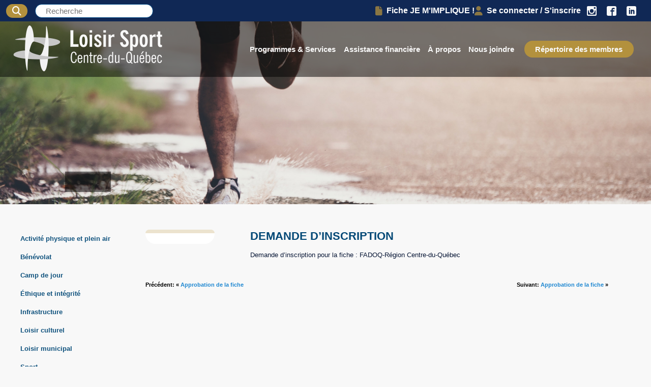

--- FILE ---
content_type: text/html; charset=UTF-8
request_url: https://loisir-sport.centre-du-quebec.qc.ca/note/demande-dinscription-230/
body_size: 12375
content:
<!DOCTYPE html>
<html lang="fr-FR" class="no-js">
<head>
    <meta charset="UTF-8">
    <meta name="viewport" content="width=device-width">
    <link rel="shortcut icon" href="/wp-content/uploads/2016/01/favicon.ico">
    <link rel="profile" href="http://gmpg.org/xfn/11">
    <link rel="pingback" href="https://loisir-sport.centre-du-quebec.qc.ca/xmlrpc.php">
    <link rel="stylesheet" href="https://cdnjs.cloudflare.com/ajax/libs/font-awesome/4.7.0/css/font-awesome.min.css">
    <link href="https://fonts.googleapis.com/css?family=Lora:400,400i,500,500i,600,600i,700,700i&display=swap" rel="stylesheet">
    <!--[if lt IE 9]>
	<script src="https://loisir-sport.centre-du-quebec.qc.ca/wp-content/themes/elefen/js/html5.js"></script>
	<![endif]-->
        <meta name='robots' content='index, follow, max-image-preview:large, max-snippet:-1, max-video-preview:-1' />

	<!-- This site is optimized with the Yoast SEO plugin v26.7 - https://yoast.com/wordpress/plugins/seo/ -->
	<title>Demande d&#039;inscription - Loisir Sport Centre-du-Québec</title>
	<link rel="canonical" href="https://loisir-sport.centre-du-quebec.qc.ca/note/demande-dinscription-230/" />
	<meta property="og:locale" content="fr_FR" />
	<meta property="og:type" content="article" />
	<meta property="og:title" content="Demande d&#039;inscription - Loisir Sport Centre-du-Québec" />
	<meta property="og:description" content="Demande d&rsquo;inscription pour la fiche : FADOQ-Région Centre-du-Québec" />
	<meta property="og:url" content="https://loisir-sport.centre-du-quebec.qc.ca/note/demande-dinscription-230/" />
	<meta property="og:site_name" content="Loisir Sport Centre-du-Québec" />
	<meta name="twitter:card" content="summary_large_image" />
	<script type="application/ld+json" class="yoast-schema-graph">{"@context":"https://schema.org","@graph":[{"@type":"WebPage","@id":"https://loisir-sport.centre-du-quebec.qc.ca/note/demande-dinscription-230/","url":"https://loisir-sport.centre-du-quebec.qc.ca/note/demande-dinscription-230/","name":"Demande d'inscription - Loisir Sport Centre-du-Québec","isPartOf":{"@id":"https://loisir-sport.centre-du-quebec.qc.ca/#website"},"datePublished":"2024-04-17T23:29:53+00:00","breadcrumb":{"@id":"https://loisir-sport.centre-du-quebec.qc.ca/note/demande-dinscription-230/#breadcrumb"},"inLanguage":"fr-FR","potentialAction":[{"@type":"ReadAction","target":["https://loisir-sport.centre-du-quebec.qc.ca/note/demande-dinscription-230/"]}]},{"@type":"BreadcrumbList","@id":"https://loisir-sport.centre-du-quebec.qc.ca/note/demande-dinscription-230/#breadcrumb","itemListElement":[{"@type":"ListItem","position":1,"name":"Accueil","item":"https://loisir-sport.centre-du-quebec.qc.ca/"},{"@type":"ListItem","position":2,"name":"Notes","item":"https://loisir-sport.centre-du-quebec.qc.ca/note/"},{"@type":"ListItem","position":3,"name":"Demande d&rsquo;inscription"}]},{"@type":"WebSite","@id":"https://loisir-sport.centre-du-quebec.qc.ca/#website","url":"https://loisir-sport.centre-du-quebec.qc.ca/","name":"Loisir Sport Centre-du-Québec","description":"Loisir Sport Centre-du-Québec","potentialAction":[{"@type":"SearchAction","target":{"@type":"EntryPoint","urlTemplate":"https://loisir-sport.centre-du-quebec.qc.ca/?s={search_term_string}"},"query-input":{"@type":"PropertyValueSpecification","valueRequired":true,"valueName":"search_term_string"}}],"inLanguage":"fr-FR"}]}</script>
	<!-- / Yoast SEO plugin. -->


<link rel='dns-prefetch' href='//cdn.jsdelivr.net' />
<link rel='dns-prefetch' href='//cdn.datatables.net' />
<link rel="alternate" title="oEmbed (JSON)" type="application/json+oembed" href="https://loisir-sport.centre-du-quebec.qc.ca/wp-json/oembed/1.0/embed?url=https%3A%2F%2Floisir-sport.centre-du-quebec.qc.ca%2Fnote%2Fdemande-dinscription-230%2F" />
<link rel="alternate" title="oEmbed (XML)" type="text/xml+oembed" href="https://loisir-sport.centre-du-quebec.qc.ca/wp-json/oembed/1.0/embed?url=https%3A%2F%2Floisir-sport.centre-du-quebec.qc.ca%2Fnote%2Fdemande-dinscription-230%2F&#038;format=xml" />
<style id='wp-img-auto-sizes-contain-inline-css' type='text/css'>
img:is([sizes=auto i],[sizes^="auto," i]){contain-intrinsic-size:3000px 1500px}
/*# sourceURL=wp-img-auto-sizes-contain-inline-css */
</style>
<style id='wp-emoji-styles-inline-css' type='text/css'>

	img.wp-smiley, img.emoji {
		display: inline !important;
		border: none !important;
		box-shadow: none !important;
		height: 1em !important;
		width: 1em !important;
		margin: 0 0.07em !important;
		vertical-align: -0.1em !important;
		background: none !important;
		padding: 0 !important;
	}
/*# sourceURL=wp-emoji-styles-inline-css */
</style>
<style id='wp-block-library-inline-css' type='text/css'>
:root{--wp-block-synced-color:#7a00df;--wp-block-synced-color--rgb:122,0,223;--wp-bound-block-color:var(--wp-block-synced-color);--wp-editor-canvas-background:#ddd;--wp-admin-theme-color:#007cba;--wp-admin-theme-color--rgb:0,124,186;--wp-admin-theme-color-darker-10:#006ba1;--wp-admin-theme-color-darker-10--rgb:0,107,160.5;--wp-admin-theme-color-darker-20:#005a87;--wp-admin-theme-color-darker-20--rgb:0,90,135;--wp-admin-border-width-focus:2px}@media (min-resolution:192dpi){:root{--wp-admin-border-width-focus:1.5px}}.wp-element-button{cursor:pointer}:root .has-very-light-gray-background-color{background-color:#eee}:root .has-very-dark-gray-background-color{background-color:#313131}:root .has-very-light-gray-color{color:#eee}:root .has-very-dark-gray-color{color:#313131}:root .has-vivid-green-cyan-to-vivid-cyan-blue-gradient-background{background:linear-gradient(135deg,#00d084,#0693e3)}:root .has-purple-crush-gradient-background{background:linear-gradient(135deg,#34e2e4,#4721fb 50%,#ab1dfe)}:root .has-hazy-dawn-gradient-background{background:linear-gradient(135deg,#faaca8,#dad0ec)}:root .has-subdued-olive-gradient-background{background:linear-gradient(135deg,#fafae1,#67a671)}:root .has-atomic-cream-gradient-background{background:linear-gradient(135deg,#fdd79a,#004a59)}:root .has-nightshade-gradient-background{background:linear-gradient(135deg,#330968,#31cdcf)}:root .has-midnight-gradient-background{background:linear-gradient(135deg,#020381,#2874fc)}:root{--wp--preset--font-size--normal:16px;--wp--preset--font-size--huge:42px}.has-regular-font-size{font-size:1em}.has-larger-font-size{font-size:2.625em}.has-normal-font-size{font-size:var(--wp--preset--font-size--normal)}.has-huge-font-size{font-size:var(--wp--preset--font-size--huge)}.has-text-align-center{text-align:center}.has-text-align-left{text-align:left}.has-text-align-right{text-align:right}.has-fit-text{white-space:nowrap!important}#end-resizable-editor-section{display:none}.aligncenter{clear:both}.items-justified-left{justify-content:flex-start}.items-justified-center{justify-content:center}.items-justified-right{justify-content:flex-end}.items-justified-space-between{justify-content:space-between}.screen-reader-text{border:0;clip-path:inset(50%);height:1px;margin:-1px;overflow:hidden;padding:0;position:absolute;width:1px;word-wrap:normal!important}.screen-reader-text:focus{background-color:#ddd;clip-path:none;color:#444;display:block;font-size:1em;height:auto;left:5px;line-height:normal;padding:15px 23px 14px;text-decoration:none;top:5px;width:auto;z-index:100000}html :where(.has-border-color){border-style:solid}html :where([style*=border-top-color]){border-top-style:solid}html :where([style*=border-right-color]){border-right-style:solid}html :where([style*=border-bottom-color]){border-bottom-style:solid}html :where([style*=border-left-color]){border-left-style:solid}html :where([style*=border-width]){border-style:solid}html :where([style*=border-top-width]){border-top-style:solid}html :where([style*=border-right-width]){border-right-style:solid}html :where([style*=border-bottom-width]){border-bottom-style:solid}html :where([style*=border-left-width]){border-left-style:solid}html :where(img[class*=wp-image-]){height:auto;max-width:100%}:where(figure){margin:0 0 1em}html :where(.is-position-sticky){--wp-admin--admin-bar--position-offset:var(--wp-admin--admin-bar--height,0px)}@media screen and (max-width:600px){html :where(.is-position-sticky){--wp-admin--admin-bar--position-offset:0px}}

/*# sourceURL=wp-block-library-inline-css */
</style><link rel='stylesheet' id='wc-blocks-style-css' href='https://loisir-sport.centre-du-quebec.qc.ca/wp-content/plugins/woocommerce/assets/client/blocks/wc-blocks.css?ver=wc-10.4.3' type='text/css' media='all' />
<style id='global-styles-inline-css' type='text/css'>
:root{--wp--preset--aspect-ratio--square: 1;--wp--preset--aspect-ratio--4-3: 4/3;--wp--preset--aspect-ratio--3-4: 3/4;--wp--preset--aspect-ratio--3-2: 3/2;--wp--preset--aspect-ratio--2-3: 2/3;--wp--preset--aspect-ratio--16-9: 16/9;--wp--preset--aspect-ratio--9-16: 9/16;--wp--preset--color--black: #000000;--wp--preset--color--cyan-bluish-gray: #abb8c3;--wp--preset--color--white: #ffffff;--wp--preset--color--pale-pink: #f78da7;--wp--preset--color--vivid-red: #cf2e2e;--wp--preset--color--luminous-vivid-orange: #ff6900;--wp--preset--color--luminous-vivid-amber: #fcb900;--wp--preset--color--light-green-cyan: #7bdcb5;--wp--preset--color--vivid-green-cyan: #00d084;--wp--preset--color--pale-cyan-blue: #8ed1fc;--wp--preset--color--vivid-cyan-blue: #0693e3;--wp--preset--color--vivid-purple: #9b51e0;--wp--preset--gradient--vivid-cyan-blue-to-vivid-purple: linear-gradient(135deg,rgb(6,147,227) 0%,rgb(155,81,224) 100%);--wp--preset--gradient--light-green-cyan-to-vivid-green-cyan: linear-gradient(135deg,rgb(122,220,180) 0%,rgb(0,208,130) 100%);--wp--preset--gradient--luminous-vivid-amber-to-luminous-vivid-orange: linear-gradient(135deg,rgb(252,185,0) 0%,rgb(255,105,0) 100%);--wp--preset--gradient--luminous-vivid-orange-to-vivid-red: linear-gradient(135deg,rgb(255,105,0) 0%,rgb(207,46,46) 100%);--wp--preset--gradient--very-light-gray-to-cyan-bluish-gray: linear-gradient(135deg,rgb(238,238,238) 0%,rgb(169,184,195) 100%);--wp--preset--gradient--cool-to-warm-spectrum: linear-gradient(135deg,rgb(74,234,220) 0%,rgb(151,120,209) 20%,rgb(207,42,186) 40%,rgb(238,44,130) 60%,rgb(251,105,98) 80%,rgb(254,248,76) 100%);--wp--preset--gradient--blush-light-purple: linear-gradient(135deg,rgb(255,206,236) 0%,rgb(152,150,240) 100%);--wp--preset--gradient--blush-bordeaux: linear-gradient(135deg,rgb(254,205,165) 0%,rgb(254,45,45) 50%,rgb(107,0,62) 100%);--wp--preset--gradient--luminous-dusk: linear-gradient(135deg,rgb(255,203,112) 0%,rgb(199,81,192) 50%,rgb(65,88,208) 100%);--wp--preset--gradient--pale-ocean: linear-gradient(135deg,rgb(255,245,203) 0%,rgb(182,227,212) 50%,rgb(51,167,181) 100%);--wp--preset--gradient--electric-grass: linear-gradient(135deg,rgb(202,248,128) 0%,rgb(113,206,126) 100%);--wp--preset--gradient--midnight: linear-gradient(135deg,rgb(2,3,129) 0%,rgb(40,116,252) 100%);--wp--preset--font-size--small: 13px;--wp--preset--font-size--medium: 20px;--wp--preset--font-size--large: 36px;--wp--preset--font-size--x-large: 42px;--wp--preset--spacing--20: 0.44rem;--wp--preset--spacing--30: 0.67rem;--wp--preset--spacing--40: 1rem;--wp--preset--spacing--50: 1.5rem;--wp--preset--spacing--60: 2.25rem;--wp--preset--spacing--70: 3.38rem;--wp--preset--spacing--80: 5.06rem;--wp--preset--shadow--natural: 6px 6px 9px rgba(0, 0, 0, 0.2);--wp--preset--shadow--deep: 12px 12px 50px rgba(0, 0, 0, 0.4);--wp--preset--shadow--sharp: 6px 6px 0px rgba(0, 0, 0, 0.2);--wp--preset--shadow--outlined: 6px 6px 0px -3px rgb(255, 255, 255), 6px 6px rgb(0, 0, 0);--wp--preset--shadow--crisp: 6px 6px 0px rgb(0, 0, 0);}:where(.is-layout-flex){gap: 0.5em;}:where(.is-layout-grid){gap: 0.5em;}body .is-layout-flex{display: flex;}.is-layout-flex{flex-wrap: wrap;align-items: center;}.is-layout-flex > :is(*, div){margin: 0;}body .is-layout-grid{display: grid;}.is-layout-grid > :is(*, div){margin: 0;}:where(.wp-block-columns.is-layout-flex){gap: 2em;}:where(.wp-block-columns.is-layout-grid){gap: 2em;}:where(.wp-block-post-template.is-layout-flex){gap: 1.25em;}:where(.wp-block-post-template.is-layout-grid){gap: 1.25em;}.has-black-color{color: var(--wp--preset--color--black) !important;}.has-cyan-bluish-gray-color{color: var(--wp--preset--color--cyan-bluish-gray) !important;}.has-white-color{color: var(--wp--preset--color--white) !important;}.has-pale-pink-color{color: var(--wp--preset--color--pale-pink) !important;}.has-vivid-red-color{color: var(--wp--preset--color--vivid-red) !important;}.has-luminous-vivid-orange-color{color: var(--wp--preset--color--luminous-vivid-orange) !important;}.has-luminous-vivid-amber-color{color: var(--wp--preset--color--luminous-vivid-amber) !important;}.has-light-green-cyan-color{color: var(--wp--preset--color--light-green-cyan) !important;}.has-vivid-green-cyan-color{color: var(--wp--preset--color--vivid-green-cyan) !important;}.has-pale-cyan-blue-color{color: var(--wp--preset--color--pale-cyan-blue) !important;}.has-vivid-cyan-blue-color{color: var(--wp--preset--color--vivid-cyan-blue) !important;}.has-vivid-purple-color{color: var(--wp--preset--color--vivid-purple) !important;}.has-black-background-color{background-color: var(--wp--preset--color--black) !important;}.has-cyan-bluish-gray-background-color{background-color: var(--wp--preset--color--cyan-bluish-gray) !important;}.has-white-background-color{background-color: var(--wp--preset--color--white) !important;}.has-pale-pink-background-color{background-color: var(--wp--preset--color--pale-pink) !important;}.has-vivid-red-background-color{background-color: var(--wp--preset--color--vivid-red) !important;}.has-luminous-vivid-orange-background-color{background-color: var(--wp--preset--color--luminous-vivid-orange) !important;}.has-luminous-vivid-amber-background-color{background-color: var(--wp--preset--color--luminous-vivid-amber) !important;}.has-light-green-cyan-background-color{background-color: var(--wp--preset--color--light-green-cyan) !important;}.has-vivid-green-cyan-background-color{background-color: var(--wp--preset--color--vivid-green-cyan) !important;}.has-pale-cyan-blue-background-color{background-color: var(--wp--preset--color--pale-cyan-blue) !important;}.has-vivid-cyan-blue-background-color{background-color: var(--wp--preset--color--vivid-cyan-blue) !important;}.has-vivid-purple-background-color{background-color: var(--wp--preset--color--vivid-purple) !important;}.has-black-border-color{border-color: var(--wp--preset--color--black) !important;}.has-cyan-bluish-gray-border-color{border-color: var(--wp--preset--color--cyan-bluish-gray) !important;}.has-white-border-color{border-color: var(--wp--preset--color--white) !important;}.has-pale-pink-border-color{border-color: var(--wp--preset--color--pale-pink) !important;}.has-vivid-red-border-color{border-color: var(--wp--preset--color--vivid-red) !important;}.has-luminous-vivid-orange-border-color{border-color: var(--wp--preset--color--luminous-vivid-orange) !important;}.has-luminous-vivid-amber-border-color{border-color: var(--wp--preset--color--luminous-vivid-amber) !important;}.has-light-green-cyan-border-color{border-color: var(--wp--preset--color--light-green-cyan) !important;}.has-vivid-green-cyan-border-color{border-color: var(--wp--preset--color--vivid-green-cyan) !important;}.has-pale-cyan-blue-border-color{border-color: var(--wp--preset--color--pale-cyan-blue) !important;}.has-vivid-cyan-blue-border-color{border-color: var(--wp--preset--color--vivid-cyan-blue) !important;}.has-vivid-purple-border-color{border-color: var(--wp--preset--color--vivid-purple) !important;}.has-vivid-cyan-blue-to-vivid-purple-gradient-background{background: var(--wp--preset--gradient--vivid-cyan-blue-to-vivid-purple) !important;}.has-light-green-cyan-to-vivid-green-cyan-gradient-background{background: var(--wp--preset--gradient--light-green-cyan-to-vivid-green-cyan) !important;}.has-luminous-vivid-amber-to-luminous-vivid-orange-gradient-background{background: var(--wp--preset--gradient--luminous-vivid-amber-to-luminous-vivid-orange) !important;}.has-luminous-vivid-orange-to-vivid-red-gradient-background{background: var(--wp--preset--gradient--luminous-vivid-orange-to-vivid-red) !important;}.has-very-light-gray-to-cyan-bluish-gray-gradient-background{background: var(--wp--preset--gradient--very-light-gray-to-cyan-bluish-gray) !important;}.has-cool-to-warm-spectrum-gradient-background{background: var(--wp--preset--gradient--cool-to-warm-spectrum) !important;}.has-blush-light-purple-gradient-background{background: var(--wp--preset--gradient--blush-light-purple) !important;}.has-blush-bordeaux-gradient-background{background: var(--wp--preset--gradient--blush-bordeaux) !important;}.has-luminous-dusk-gradient-background{background: var(--wp--preset--gradient--luminous-dusk) !important;}.has-pale-ocean-gradient-background{background: var(--wp--preset--gradient--pale-ocean) !important;}.has-electric-grass-gradient-background{background: var(--wp--preset--gradient--electric-grass) !important;}.has-midnight-gradient-background{background: var(--wp--preset--gradient--midnight) !important;}.has-small-font-size{font-size: var(--wp--preset--font-size--small) !important;}.has-medium-font-size{font-size: var(--wp--preset--font-size--medium) !important;}.has-large-font-size{font-size: var(--wp--preset--font-size--large) !important;}.has-x-large-font-size{font-size: var(--wp--preset--font-size--x-large) !important;}
/*# sourceURL=global-styles-inline-css */
</style>

<style id='classic-theme-styles-inline-css' type='text/css'>
/*! This file is auto-generated */
.wp-block-button__link{color:#fff;background-color:#32373c;border-radius:9999px;box-shadow:none;text-decoration:none;padding:calc(.667em + 2px) calc(1.333em + 2px);font-size:1.125em}.wp-block-file__button{background:#32373c;color:#fff;text-decoration:none}
/*# sourceURL=/wp-includes/css/classic-themes.min.css */
</style>
<link rel='stylesheet' id='woocommerce-layout-css' href='https://loisir-sport.centre-du-quebec.qc.ca/wp-content/plugins/woocommerce/assets/css/woocommerce-layout.css?ver=10.4.3' type='text/css' media='all' />
<link rel='stylesheet' id='woocommerce-smallscreen-css' href='https://loisir-sport.centre-du-quebec.qc.ca/wp-content/plugins/woocommerce/assets/css/woocommerce-smallscreen.css?ver=10.4.3' type='text/css' media='only screen and (max-width: 768px)' />
<link rel='stylesheet' id='woocommerce-general-css' href='https://loisir-sport.centre-du-quebec.qc.ca/wp-content/plugins/woocommerce/assets/css/woocommerce.css?ver=10.4.3' type='text/css' media='all' />
<style id='woocommerce-inline-inline-css' type='text/css'>
.woocommerce form .form-row .required { visibility: visible; }
/*# sourceURL=woocommerce-inline-inline-css */
</style>
<link rel='stylesheet' id='lscdq-select2-style-css' href='https://cdn.jsdelivr.net/npm/select2@4.1.0-rc.0/dist/css/select2.min.css?ver=3979cadfbff436d9cfad99fb476f74eb' type='text/css' media='all' />
<link rel='stylesheet' id='lscdq-jqueryui-style-css' href='https://loisir-sport.centre-du-quebec.qc.ca/wp-content/themes/elefen/inc/__assets/css/jquery-ui.min.css?ver=3979cadfbff436d9cfad99fb476f74eb' type='text/css' media='all' />
<link rel='stylesheet' id='lscdq-main-custom-style-css' href='https://loisir-sport.centre-du-quebec.qc.ca/wp-content/themes/elefen/inc/__assets/css/loisir-sport.css?ver=3979cadfbff436d9cfad99fb476f74eb' type='text/css' media='all' />
<link rel='stylesheet' id='lscdq-gform-custom-style-css' href='https://loisir-sport.centre-du-quebec.qc.ca/wp-content/themes/elefen/inc/__assets/css/gform-custom.css?ver=1763669404' type='text/css' media='' />
<link rel='stylesheet' id='lscdq-woocommerce-custom-style-css' href='https://loisir-sport.centre-du-quebec.qc.ca/wp-content/themes/elefen/inc/__assets/css/woocommerce-custom.css?ver=3979cadfbff436d9cfad99fb476f74eb' type='text/css' media='all' />
<link rel='stylesheet' id='lscdq-custom-fontawesome-css' href='https://loisir-sport.centre-du-quebec.qc.ca/wp-content/themes/elefen/inc/__assets/fontawesome/css/fontawesome.css?ver=3979cadfbff436d9cfad99fb476f74eb' type='text/css' media='all' />
<link rel='stylesheet' id='lscdq-custom-fontawesome-brands-css' href='https://loisir-sport.centre-du-quebec.qc.ca/wp-content/themes/elefen/inc/__assets/fontawesome/css/brands.css?ver=3979cadfbff436d9cfad99fb476f74eb' type='text/css' media='all' />
<link rel='stylesheet' id='lscdq-custom-fontawesome-solid-css' href='https://loisir-sport.centre-du-quebec.qc.ca/wp-content/themes/elefen/inc/__assets/fontawesome/css/solid.css?ver=3979cadfbff436d9cfad99fb476f74eb' type='text/css' media='all' />
<link rel='stylesheet' id='lscdq-datatables-style-css' href='//cdn.datatables.net/1.12.1/css/jquery.dataTables.min.css?ver=3979cadfbff436d9cfad99fb476f74eb' type='text/css' media='all' />
<link rel='stylesheet' id='lscdq-datatables-style-fixed-header-css' href='https://cdn.datatables.net/fixedheader/3.4.0/css/fixedHeader.dataTables.min.css?ver=3979cadfbff436d9cfad99fb476f74eb' type='text/css' media='all' />
<link rel='stylesheet' id='style-css' href='https://loisir-sport.centre-du-quebec.qc.ca/wp-content/themes/elefen/style.css?ver=3979cadfbff436d9cfad99fb476f74eb' type='text/css' media='all' />
<link rel='stylesheet' id='loisir_sport-miseenpage-css' href='https://loisir-sport.centre-du-quebec.qc.ca/wp-content/themes/elefen/inc/css/miseenpage.css?ver=3979cadfbff436d9cfad99fb476f74eb' type='text/css' media='all' />
<link rel='stylesheet' id='loisir_sport-calendrier-css' href='https://loisir-sport.centre-du-quebec.qc.ca/wp-content/themes/elefen/inc/css/calendrier.css?ver=3979cadfbff436d9cfad99fb476f74eb' type='text/css' media='all' />
<link rel='stylesheet' id='elefen-custom-style-css' href='https://loisir-sport.centre-du-quebec.qc.ca/wp-content/uploads/elefen/styles1.css?ver=3979cadfbff436d9cfad99fb476f74eb' type='text/css' media='all' />
<script type="text/javascript" src="https://loisir-sport.centre-du-quebec.qc.ca/wp-includes/js/jquery/jquery.min.js?ver=3.7.1" id="jquery-core-js"></script>
<script type="text/javascript" src="https://loisir-sport.centre-du-quebec.qc.ca/wp-includes/js/jquery/jquery-migrate.min.js?ver=3.4.1" id="jquery-migrate-js"></script>
<script type="text/javascript" src="https://loisir-sport.centre-du-quebec.qc.ca/wp-content/plugins/woocommerce/assets/js/jquery-blockui/jquery.blockUI.min.js?ver=2.7.0-wc.10.4.3" id="wc-jquery-blockui-js" defer="defer" data-wp-strategy="defer"></script>
<script type="text/javascript" id="wc-add-to-cart-js-extra">
/* <![CDATA[ */
var wc_add_to_cart_params = {"ajax_url":"/wp-admin/admin-ajax.php","wc_ajax_url":"/?wc-ajax=%%endpoint%%","i18n_view_cart":"Voir le panier","cart_url":"https://loisir-sport.centre-du-quebec.qc.ca/panier/","is_cart":"","cart_redirect_after_add":"no"};
//# sourceURL=wc-add-to-cart-js-extra
/* ]]> */
</script>
<script type="text/javascript" src="https://loisir-sport.centre-du-quebec.qc.ca/wp-content/plugins/woocommerce/assets/js/frontend/add-to-cart.min.js?ver=10.4.3" id="wc-add-to-cart-js" defer="defer" data-wp-strategy="defer"></script>
<script type="text/javascript" src="https://loisir-sport.centre-du-quebec.qc.ca/wp-content/plugins/woocommerce/assets/js/js-cookie/js.cookie.min.js?ver=2.1.4-wc.10.4.3" id="wc-js-cookie-js" defer="defer" data-wp-strategy="defer"></script>
<script type="text/javascript" id="woocommerce-js-extra">
/* <![CDATA[ */
var woocommerce_params = {"ajax_url":"/wp-admin/admin-ajax.php","wc_ajax_url":"/?wc-ajax=%%endpoint%%","i18n_password_show":"Afficher le mot de passe","i18n_password_hide":"Masquer le mot de passe"};
//# sourceURL=woocommerce-js-extra
/* ]]> */
</script>
<script type="text/javascript" src="https://loisir-sport.centre-du-quebec.qc.ca/wp-content/plugins/woocommerce/assets/js/frontend/woocommerce.min.js?ver=10.4.3" id="woocommerce-js" defer="defer" data-wp-strategy="defer"></script>
<script type="text/javascript" src="https://cdn.jsdelivr.net/npm/select2@4.1.0-rc.0/dist/js/select2.min.js?ver=3979cadfbff436d9cfad99fb476f74eb" id="lscdq-select2-script-js"></script>
<script type="text/javascript" src="https://loisir-sport.centre-du-quebec.qc.ca/wp-content/themes/elefen/inc/__assets/js/jquery-ui.min.js?ver=3979cadfbff436d9cfad99fb476f74eb" id="lscdq-jqueryui-script-js"></script>
<script type="text/javascript" id="lscdq-custom-script-js-extra">
/* <![CDATA[ */
var myAjax = {"ajax_url":"https://loisir-sport.centre-du-quebec.qc.ca/wp-admin/admin-ajax.php","site_url":"https://loisir-sport.centre-du-quebec.qc.ca"};
//# sourceURL=lscdq-custom-script-js-extra
/* ]]> */
</script>
<script type="text/javascript" src="https://loisir-sport.centre-du-quebec.qc.ca/wp-content/themes/elefen/inc/__assets/js/loisir-sport.js?ver=3979cadfbff436d9cfad99fb476f74eb" id="lscdq-custom-script-js"></script>
<script type="text/javascript" id="lscdq-woocommerce-custom-script-js-extra">
/* <![CDATA[ */
var myAjax = {"ajax_url":"https://loisir-sport.centre-du-quebec.qc.ca/wp-admin/admin-ajax.php","site_url":"https://loisir-sport.centre-du-quebec.qc.ca"};
//# sourceURL=lscdq-woocommerce-custom-script-js-extra
/* ]]> */
</script>
<script type="text/javascript" src="https://loisir-sport.centre-du-quebec.qc.ca/wp-content/themes/elefen/inc/__assets/js/woocommerce-custom.js?ver=3979cadfbff436d9cfad99fb476f74eb" id="lscdq-woocommerce-custom-script-js"></script>
<script type="text/javascript" src="https://loisir-sport.centre-du-quebec.qc.ca/wp-content/themes/elefen/inc/__assets/js/gform-custom.js?ver=3979cadfbff436d9cfad99fb476f74eb" id="lscdq-gform-custom-script-js"></script>
<script type="text/javascript" src="//cdn.datatables.net/1.12.1/js/jquery.dataTables.min.js?ver=3979cadfbff436d9cfad99fb476f74eb" id="lscdq-datatables-script-js"></script>
<script type="text/javascript" src="https://cdn.datatables.net/fixedheader/3.4.0/js/dataTables.fixedHeader.min.js?ver=3979cadfbff436d9cfad99fb476f74eb" id="lscdq-datatables-script-fixed-header-js"></script>
<script type="text/javascript" src="https://loisir-sport.centre-du-quebec.qc.ca/wp-content/uploads/elefen/scripts1.js?ver=3979cadfbff436d9cfad99fb476f74eb" id="elefen-custom-script-js"></script>
<link rel="https://api.w.org/" href="https://loisir-sport.centre-du-quebec.qc.ca/wp-json/" /><link rel="alternate" title="JSON" type="application/json" href="https://loisir-sport.centre-du-quebec.qc.ca/wp-json/wp/v2/note/14992" /><link rel="EditURI" type="application/rsd+xml" title="RSD" href="https://loisir-sport.centre-du-quebec.qc.ca/xmlrpc.php?rsd" />

<link rel='shortlink' href='https://loisir-sport.centre-du-quebec.qc.ca/?p=14992' />
<script type="text/javascript">
(function(url){
	if(/(?:Chrome\/26\.0\.1410\.63 Safari\/537\.31|WordfenceTestMonBot)/.test(navigator.userAgent)){ return; }
	var addEvent = function(evt, handler) {
		if (window.addEventListener) {
			document.addEventListener(evt, handler, false);
		} else if (window.attachEvent) {
			document.attachEvent('on' + evt, handler);
		}
	};
	var removeEvent = function(evt, handler) {
		if (window.removeEventListener) {
			document.removeEventListener(evt, handler, false);
		} else if (window.detachEvent) {
			document.detachEvent('on' + evt, handler);
		}
	};
	var evts = 'contextmenu dblclick drag dragend dragenter dragleave dragover dragstart drop keydown keypress keyup mousedown mousemove mouseout mouseover mouseup mousewheel scroll'.split(' ');
	var logHuman = function() {
		if (window.wfLogHumanRan) { return; }
		window.wfLogHumanRan = true;
		var wfscr = document.createElement('script');
		wfscr.type = 'text/javascript';
		wfscr.async = true;
		wfscr.src = url + '&r=' + Math.random();
		(document.getElementsByTagName('head')[0]||document.getElementsByTagName('body')[0]).appendChild(wfscr);
		for (var i = 0; i < evts.length; i++) {
			removeEvent(evts[i], logHuman);
		}
	};
	for (var i = 0; i < evts.length; i++) {
		addEvent(evts[i], logHuman);
	}
})('//loisir-sport.centre-du-quebec.qc.ca/?wordfence_lh=1&hid=8B57DFD03EDE66052747001D98D3848C');
</script>    <script>
        (function (i, s, o, g, r, a, m) {
            i['GoogleAnalyticsObject'] = r;
            i[r] = i[r] || function () {
                (i[r].q = i[r].q || []).push(arguments)
            }, i[r].l = 1 * new Date();
            a = s.createElement(o),
                m = s.getElementsByTagName(o)[0];
            a.async = 1;
            a.src = g;
            m.parentNode.insertBefore(a, m)
        })(window, document, 'script', '//www.google-analytics.com/analytics.js', 'ga');

        ga('create', 'UA-72589304-1', 'auto');
        ga('send', 'pageview');
    </script>
    	<noscript><style>.woocommerce-product-gallery{ opacity: 1 !important; }</style></noscript>
	<link rel="icon" href="https://loisir-sport.centre-du-quebec.qc.ca/wp-content/uploads/2020/06/favicon.png" sizes="32x32" />
<link rel="icon" href="https://loisir-sport.centre-du-quebec.qc.ca/wp-content/uploads/2020/06/favicon.png" sizes="192x192" />
<link rel="apple-touch-icon" href="https://loisir-sport.centre-du-quebec.qc.ca/wp-content/uploads/2020/06/favicon.png" />
<meta name="msapplication-TileImage" content="https://loisir-sport.centre-du-quebec.qc.ca/wp-content/uploads/2020/06/favicon.png" />
    <!-- Start cookieyes banner -->
    <script id="cookieyes" type="text/javascript" src="https://cdn-cookieyes.com/client_data/705b7be2c31da7ee0768c65a/script.js"></script>
    <!-- End cookieyes banner -->
<link rel='stylesheet' id='wc-stripe-blocks-checkout-style-css' href='https://loisir-sport.centre-du-quebec.qc.ca/wp-content/plugins/woocommerce-gateway-stripe/build/upe-blocks.css?ver=5149cca93b0373758856' type='text/css' media='all' />
</head>
<body class="wp-singular note-template-default single single-note postid-14992 wp-theme-elefen theme-elefen woocommerce-no-js">

<header class="header">
    <div class="top-bar-header">
        <div class="top-menu">

            <form role="search" method="get" class="search-form" action="https://loisir-sport.centre-du-quebec.qc.ca/">
                <button type="submit" class="search-submit">
                    <i class="fa-solid fa-magnifying-glass"></i>
                </button>
                <input type="search" class="search-field" placeholder="Recherche" value="" name="s" />
            </form>

            <a href='https://loisir-sport.centre-du-quebec.qc.ca/ma-fiche-je-mimplique/'><i class='fa-solid fa-file'></i>Fiche JE M'IMPLIQUE !</a><a href='https://loisir-sport.centre-du-quebec.qc.ca/espace-client/'><i class='fa-solid fa-user'></i>Se connecter / S'inscrire</a><div class="menu-top-menu-container"><ul id="menu-top-menu" class="top_menu"><li id="menu-item-10065" class="instagram-menu menu-item menu-item-type-custom menu-item-object-custom menu-item-10065"><a target="_blank" href="https://www.instagram.com/loisirsportcentreduquebec/">I</a></li>
<li id="menu-item-10066" class="facebook-menu menu-item menu-item-type-custom menu-item-object-custom menu-item-10066"><a target="_blank" href="https://www.facebook.com/loisirsport.centre.du.quebec/">F</a></li>
<li id="menu-item-10067" class="linkedin-menu menu-item menu-item-type-custom menu-item-object-custom menu-item-10067"><a target="_blank" href="https://www.linkedin.com/company/loisir-sport-centre-du-qu%C3%A9bec/?viewAsMember=true">L</a></li>
</ul></div>        </div>
    </div>
    <div class="wrapper-header">
        <div class="logo">
            <a href="https://loisir-sport.centre-du-quebec.qc.ca"><img src="https://loisir-sport.centre-du-quebec.qc.ca/wp-content/uploads/2020/06/grayscale_logo_loisir_sport_cdq.png"></a>
        </div>
        <div class="menu">
            <div class="menu-menu-principal-container"><ul id="menu-menu-principal" class="custom_menu"><li id="menu-item-6859" class="menu-item menu-item-type-custom menu-item-object-custom menu-item-has-children menu-item-6859"><a href="#">Programmes &#038; Services</a>
<ul class="sub-menu">
	<li id="menu-item-7086" class="menu-item menu-item-type-custom menu-item-object-custom menu-item-has-children menu-item-7086"><a href="#">Programmes</a>
	<ul class="sub-menu">
		<li id="menu-item-17312" class="menu-item menu-item-type-post_type menu-item-object-page menu-item-17312"><a href="https://loisir-sport.centre-du-quebec.qc.ca/plein-air-activite-physique/defi-chateau-de-neige/">Défi château de neige</a></li>
		<li id="menu-item-8636" class="menu-item menu-item-type-post_type menu-item-object-page menu-item-8636"><a href="https://loisir-sport.centre-du-quebec.qc.ca/plein-air-activite-physique/ex3/">eX3</a></li>
		<li id="menu-item-8289" class="menu-item menu-item-type-post_type menu-item-object-page menu-item-8289"><a href="https://loisir-sport.centre-du-quebec.qc.ca/plein-air-activite-physique/fillactive/">Fillactive</a></li>
		<li id="menu-item-6861" class="menu-item menu-item-type-post_type menu-item-object-page menu-item-6861"><a href="https://loisir-sport.centre-du-quebec.qc.ca/loisir-culturel/ligue-scolaire-dimpro/">Ligue scolaire d’improvisation</a></li>
		<li id="menu-item-6863" class="menu-item menu-item-type-post_type menu-item-object-page menu-item-6863"><a href="https://loisir-sport.centre-du-quebec.qc.ca/sport/jeux-quebec/">Jeux du Québec</a></li>
		<li id="menu-item-6862" class="menu-item menu-item-type-post_type menu-item-object-page menu-item-6862"><a href="https://loisir-sport.centre-du-quebec.qc.ca/sport/mes-premiers-jeux/">Mes Premiers Jeux</a></li>
		<li id="menu-item-8611" class="menu-item menu-item-type-post_type menu-item-object-page menu-item-8611"><a href="https://loisir-sport.centre-du-quebec.qc.ca/plein-air-activite-physique/plaisirs-dhiver/">Plaisirs d’hiver</a></li>
		<li id="menu-item-6864" class="menu-item menu-item-type-post_type menu-item-object-page menu-item-6864"><a href="https://loisir-sport.centre-du-quebec.qc.ca/benevolat/prix-dollard-morin-2/">Prix Dollard-Morin</a></li>
		<li id="menu-item-6865" class="menu-item menu-item-type-post_type menu-item-object-page menu-item-6865"><a href="https://loisir-sport.centre-du-quebec.qc.ca/loisir-culturel/secondaire-en-spectacle/">Secondaire en spectacle</a></li>
	</ul>
</li>
	<li id="menu-item-6866" class="menu-item menu-item-type-custom menu-item-object-custom menu-item-has-children menu-item-6866"><a href="#">Secteurs</a>
	<ul class="sub-menu">
		<li id="menu-item-6867" class="menu-item menu-item-type-post_type menu-item-object-page menu-item-6867"><a href="https://loisir-sport.centre-du-quebec.qc.ca/plein-air-activite-physique/">Activité physique et plein air</a></li>
		<li id="menu-item-7010" class="menu-item menu-item-type-post_type menu-item-object-page menu-item-7010"><a href="https://loisir-sport.centre-du-quebec.qc.ca/benevolat/">Bénévolat</a></li>
		<li id="menu-item-6991" class="menu-item menu-item-type-post_type menu-item-object-page menu-item-6991"><a href="https://loisir-sport.centre-du-quebec.qc.ca/camp-de-jour/">Camp de jour</a></li>
		<li id="menu-item-7011" class="menu-item menu-item-type-post_type menu-item-object-page menu-item-7011"><a href="https://loisir-sport.centre-du-quebec.qc.ca/ethique-et-integrite/">Éthique et intégrité</a></li>
		<li id="menu-item-6868" class="menu-item menu-item-type-post_type menu-item-object-page menu-item-6868"><a href="https://loisir-sport.centre-du-quebec.qc.ca/amenagement-et-infrastructures/">Infrastructure</a></li>
		<li id="menu-item-6869" class="menu-item menu-item-type-post_type menu-item-object-page menu-item-6869"><a href="https://loisir-sport.centre-du-quebec.qc.ca/loisir-culturel/">Loisir culturel</a></li>
		<li id="menu-item-6870" class="menu-item menu-item-type-post_type menu-item-object-page menu-item-6870"><a href="https://loisir-sport.centre-du-quebec.qc.ca/loisir-municipal/">Loisir municipal</a></li>
		<li id="menu-item-6871" class="menu-item menu-item-type-post_type menu-item-object-page menu-item-6871"><a href="https://loisir-sport.centre-du-quebec.qc.ca/sport/">Sport</a></li>
	</ul>
</li>
	<li id="menu-item-6872" class="menu-item menu-item-type-custom menu-item-object-custom menu-item-has-children menu-item-6872"><a href="#">Outils</a>
	<ul class="sub-menu">
		<li id="menu-item-6930" class="menu-item menu-item-type-custom menu-item-object-custom menu-item-6930"><a target="_blank" href="http://www.agendaloisir.ca/">Agenda Loisir</a></li>
		<li id="menu-item-17018" class="menu-item menu-item-type-post_type menu-item-object-page menu-item-17018"><a href="https://loisir-sport.centre-du-quebec.qc.ca/boutique-en-ligne-4/">Boutique en ligne</a></li>
		<li id="menu-item-6933" class="menu-item menu-item-type-custom menu-item-object-custom menu-item-6933"><a href="https://www.couriraucentreduquebec.ca/accueil">Courir au Centre-du-Québec</a></li>
		<li id="menu-item-7395" class="menu-item menu-item-type-custom menu-item-object-custom menu-item-7395"><a href="https://loisir-sport.centre-du-quebec.qc.ca/category/secteur-dintervention/">Événements et formations</a></li>
		<li id="menu-item-8637" class="menu-item menu-item-type-post_type menu-item-object-page menu-item-8637"><a href="https://loisir-sport.centre-du-quebec.qc.ca/plein-air-activite-physique/ici-on-deplace-de-lair/">Ici on déplace de l’air!</a></li>
		<li id="menu-item-15134" class="menu-item menu-item-type-post_type menu-item-object-page menu-item-15134"><a href="https://loisir-sport.centre-du-quebec.qc.ca/je-mimplique/">JE M&rsquo;IMPLIQUE!</a></li>
		<li id="menu-item-6874" class="menu-item menu-item-type-taxonomy menu-item-object-category menu-item-6874"><a href="https://loisir-sport.centre-du-quebec.qc.ca/category/le-visionnaire/">Le Visionnaire</a></li>
		<li id="menu-item-6875" class="menu-item menu-item-type-post_type menu-item-object-page menu-item-6875"><a href="https://loisir-sport.centre-du-quebec.qc.ca/mascotte-bizz/">Mascotte Bizz</a></li>
		<li id="menu-item-17695" class="menu-item menu-item-type-post_type menu-item-object-page menu-item-17695"><a href="https://loisir-sport.centre-du-quebec.qc.ca/mediatheque/">Médiathèque</a></li>
		<li id="menu-item-11330" class="menu-item menu-item-type-custom menu-item-object-custom menu-item-11330"><a href="https://loisir-sport.centre-du-quebec.qc.ca/fiche">Répertoire des membres</a></li>
		<li id="menu-item-12921" class="menu-item menu-item-type-custom menu-item-object-custom menu-item-12921"><a target="_blank" href="https://saineshabitudesdeviecdq.ca/">TIR-SHV Centre-du-Québec</a></li>
	</ul>
</li>
	<li id="menu-item-6876" class="menu-item menu-item-type-custom menu-item-object-custom menu-item-has-children menu-item-6876"><a>Soutien financier</a>
	<ul class="sub-menu">
		<li id="menu-item-7102" class="menu-item menu-item-type-post_type menu-item-object-page menu-item-7102"><a href="https://loisir-sport.centre-du-quebec.qc.ca/assistance-financiere/">Programme Ici, on bouge! (PAFILR)</a></li>
		<li id="menu-item-11799" class="menu-item menu-item-type-post_type menu-item-object-page menu-item-11799"><a href="https://loisir-sport.centre-du-quebec.qc.ca/plein-air-activite-physique/centrale-dequipements/">Centrales d’équipement circonflexe</a></li>
		<li id="menu-item-12528" class="menu-item menu-item-type-post_type menu-item-object-page menu-item-12528"><a href="https://loisir-sport.centre-du-quebec.qc.ca/evenements-sportifs/">Événements sportifs</a></li>
		<li id="menu-item-18852" class="menu-item menu-item-type-post_type menu-item-object-page menu-item-18852"><a href="https://loisir-sport.centre-du-quebec.qc.ca/descriptif-fond-de-transport-400-km-aller/">Fonds de transport (100 km aller)</a></li>
		<li id="menu-item-15139" class="menu-item menu-item-type-custom menu-item-object-custom menu-item-15139"><a target="_blank" href="https://reseau-urls.quebec/outils/subvention/">Répertoire des subventions</a></li>
	</ul>
</li>
</ul>
</li>
<li id="menu-item-8895" class="normal_menu menu-item menu-item-type-custom menu-item-object-custom menu-item-has-children menu-item-8895"><a href="#">Assistance financière</a>
<ul class="sub-menu">
	<li id="menu-item-11797" class="menu-item menu-item-type-post_type menu-item-object-page menu-item-11797"><a href="https://loisir-sport.centre-du-quebec.qc.ca/plein-air-activite-physique/centrale-dequipements/">Centrales d’équipement circonflexe</a></li>
	<li id="menu-item-12253" class="menu-item menu-item-type-post_type menu-item-object-page menu-item-12253"><a href="https://loisir-sport.centre-du-quebec.qc.ca/evenements-sportifs/">Événements sportifs</a></li>
	<li id="menu-item-18851" class="menu-item menu-item-type-post_type menu-item-object-page menu-item-18851"><a href="https://loisir-sport.centre-du-quebec.qc.ca/descriptif-fond-de-transport-400-km-aller/">Fonds de transport (100 km aller)</a></li>
	<li id="menu-item-16311" class="menu-item menu-item-type-custom menu-item-object-custom menu-item-16311"><a href="https://loisir-sport.centre-du-quebec.qc.ca/assistance-financiere/demande-dassistance-financiere/?formid=18&#038;type=loisirculturel">Loisir culturel &#8211; Secrétariat à la jeunesse</a></li>
	<li id="menu-item-8896" class="menu-item menu-item-type-post_type menu-item-object-page menu-item-8896"><a href="https://loisir-sport.centre-du-quebec.qc.ca/assistance-financiere/">Programme Ici, on bouge! (PAFILR)</a></li>
</ul>
</li>
<li id="menu-item-6898" class="normal_menu menu-item menu-item-type-post_type menu-item-object-page menu-item-has-children menu-item-6898"><a href="https://loisir-sport.centre-du-quebec.qc.ca/a-propos/mission-et-mandats/">À propos</a>
<ul class="sub-menu">
	<li id="menu-item-12500" class="menu-item menu-item-type-custom menu-item-object-custom menu-item-12500"><a href="https://loisir-sport.centre-du-quebec.qc.ca/mission-et-mandats/#missions-mandats">Mission &#038; mandats</a></li>
	<li id="menu-item-12501" class="menu-item menu-item-type-custom menu-item-object-custom menu-item-12501"><a href="https://loisir-sport.centre-du-quebec.qc.ca/mission-et-mandats/#conseil-administration">Conseil d&rsquo;administration</a></li>
	<li id="menu-item-12504" class="menu-item menu-item-type-custom menu-item-object-custom menu-item-12504"><a href="https://loisir-sport.centre-du-quebec.qc.ca/mission-et-mandats/#documents">Documents de référence</a></li>
	<li id="menu-item-13445" class="menu-item menu-item-type-custom menu-item-object-custom menu-item-13445"><a target="_blank" href="https://indd.adobe.com/view/69dfaca4-69c7-402b-b290-9112116515f0">Rapport annuel 2023-2024</a></li>
</ul>
</li>
<li id="menu-item-6881" class="nous-joindre menu-item menu-item-type-post_type menu-item-object-page menu-item-6881"><a href="https://loisir-sport.centre-du-quebec.qc.ca/nous-joindre/">Nous joindre</a></li>
<li id="menu-item-17810" class="button-menu menu-item menu-item-type-custom menu-item-object-custom menu-item-17810"><a href="https://loisir-sport.centre-du-quebec.qc.ca/fiche">Répertoire des membres</a></li>
</ul></div>        </div>

        <div class="menu-mobile">
            <div class="menu-menu-principal-container"><ul id="menu-menu-principal-1" class="menu-mobile-custom"><li class="menu-item menu-item-type-custom menu-item-object-custom menu-item-has-children menu-item-6859"><a href="#">Programmes &#038; Services</a>
<ul class="sub-menu">
	<li class="menu-item menu-item-type-custom menu-item-object-custom menu-item-has-children menu-item-7086"><a href="#">Programmes</a>
	<ul class="sub-menu">
		<li class="menu-item menu-item-type-post_type menu-item-object-page menu-item-17312"><a href="https://loisir-sport.centre-du-quebec.qc.ca/plein-air-activite-physique/defi-chateau-de-neige/">Défi château de neige</a></li>
		<li class="menu-item menu-item-type-post_type menu-item-object-page menu-item-8636"><a href="https://loisir-sport.centre-du-quebec.qc.ca/plein-air-activite-physique/ex3/">eX3</a></li>
		<li class="menu-item menu-item-type-post_type menu-item-object-page menu-item-8289"><a href="https://loisir-sport.centre-du-quebec.qc.ca/plein-air-activite-physique/fillactive/">Fillactive</a></li>
		<li class="menu-item menu-item-type-post_type menu-item-object-page menu-item-6861"><a href="https://loisir-sport.centre-du-quebec.qc.ca/loisir-culturel/ligue-scolaire-dimpro/">Ligue scolaire d’improvisation</a></li>
		<li class="menu-item menu-item-type-post_type menu-item-object-page menu-item-6863"><a href="https://loisir-sport.centre-du-quebec.qc.ca/sport/jeux-quebec/">Jeux du Québec</a></li>
		<li class="menu-item menu-item-type-post_type menu-item-object-page menu-item-6862"><a href="https://loisir-sport.centre-du-quebec.qc.ca/sport/mes-premiers-jeux/">Mes Premiers Jeux</a></li>
		<li class="menu-item menu-item-type-post_type menu-item-object-page menu-item-8611"><a href="https://loisir-sport.centre-du-quebec.qc.ca/plein-air-activite-physique/plaisirs-dhiver/">Plaisirs d’hiver</a></li>
		<li class="menu-item menu-item-type-post_type menu-item-object-page menu-item-6864"><a href="https://loisir-sport.centre-du-quebec.qc.ca/benevolat/prix-dollard-morin-2/">Prix Dollard-Morin</a></li>
		<li class="menu-item menu-item-type-post_type menu-item-object-page menu-item-6865"><a href="https://loisir-sport.centre-du-quebec.qc.ca/loisir-culturel/secondaire-en-spectacle/">Secondaire en spectacle</a></li>
	</ul>
</li>
	<li class="menu-item menu-item-type-custom menu-item-object-custom menu-item-has-children menu-item-6866"><a href="#">Secteurs</a>
	<ul class="sub-menu">
		<li class="menu-item menu-item-type-post_type menu-item-object-page menu-item-6867"><a href="https://loisir-sport.centre-du-quebec.qc.ca/plein-air-activite-physique/">Activité physique et plein air</a></li>
		<li class="menu-item menu-item-type-post_type menu-item-object-page menu-item-7010"><a href="https://loisir-sport.centre-du-quebec.qc.ca/benevolat/">Bénévolat</a></li>
		<li class="menu-item menu-item-type-post_type menu-item-object-page menu-item-6991"><a href="https://loisir-sport.centre-du-quebec.qc.ca/camp-de-jour/">Camp de jour</a></li>
		<li class="menu-item menu-item-type-post_type menu-item-object-page menu-item-7011"><a href="https://loisir-sport.centre-du-quebec.qc.ca/ethique-et-integrite/">Éthique et intégrité</a></li>
		<li class="menu-item menu-item-type-post_type menu-item-object-page menu-item-6868"><a href="https://loisir-sport.centre-du-quebec.qc.ca/amenagement-et-infrastructures/">Infrastructure</a></li>
		<li class="menu-item menu-item-type-post_type menu-item-object-page menu-item-6869"><a href="https://loisir-sport.centre-du-quebec.qc.ca/loisir-culturel/">Loisir culturel</a></li>
		<li class="menu-item menu-item-type-post_type menu-item-object-page menu-item-6870"><a href="https://loisir-sport.centre-du-quebec.qc.ca/loisir-municipal/">Loisir municipal</a></li>
		<li class="menu-item menu-item-type-post_type menu-item-object-page menu-item-6871"><a href="https://loisir-sport.centre-du-quebec.qc.ca/sport/">Sport</a></li>
	</ul>
</li>
	<li class="menu-item menu-item-type-custom menu-item-object-custom menu-item-has-children menu-item-6872"><a href="#">Outils</a>
	<ul class="sub-menu">
		<li class="menu-item menu-item-type-custom menu-item-object-custom menu-item-6930"><a target="_blank" href="http://www.agendaloisir.ca/">Agenda Loisir</a></li>
		<li class="menu-item menu-item-type-post_type menu-item-object-page menu-item-17018"><a href="https://loisir-sport.centre-du-quebec.qc.ca/boutique-en-ligne-4/">Boutique en ligne</a></li>
		<li class="menu-item menu-item-type-custom menu-item-object-custom menu-item-6933"><a href="https://www.couriraucentreduquebec.ca/accueil">Courir au Centre-du-Québec</a></li>
		<li class="menu-item menu-item-type-custom menu-item-object-custom menu-item-7395"><a href="https://loisir-sport.centre-du-quebec.qc.ca/category/secteur-dintervention/">Événements et formations</a></li>
		<li class="menu-item menu-item-type-post_type menu-item-object-page menu-item-8637"><a href="https://loisir-sport.centre-du-quebec.qc.ca/plein-air-activite-physique/ici-on-deplace-de-lair/">Ici on déplace de l’air!</a></li>
		<li class="menu-item menu-item-type-post_type menu-item-object-page menu-item-15134"><a href="https://loisir-sport.centre-du-quebec.qc.ca/je-mimplique/">JE M&rsquo;IMPLIQUE!</a></li>
		<li class="menu-item menu-item-type-taxonomy menu-item-object-category menu-item-6874"><a href="https://loisir-sport.centre-du-quebec.qc.ca/category/le-visionnaire/">Le Visionnaire</a></li>
		<li class="menu-item menu-item-type-post_type menu-item-object-page menu-item-6875"><a href="https://loisir-sport.centre-du-quebec.qc.ca/mascotte-bizz/">Mascotte Bizz</a></li>
		<li class="menu-item menu-item-type-post_type menu-item-object-page menu-item-17695"><a href="https://loisir-sport.centre-du-quebec.qc.ca/mediatheque/">Médiathèque</a></li>
		<li class="menu-item menu-item-type-custom menu-item-object-custom menu-item-11330"><a href="https://loisir-sport.centre-du-quebec.qc.ca/fiche">Répertoire des membres</a></li>
		<li class="menu-item menu-item-type-custom menu-item-object-custom menu-item-12921"><a target="_blank" href="https://saineshabitudesdeviecdq.ca/">TIR-SHV Centre-du-Québec</a></li>
	</ul>
</li>
	<li class="menu-item menu-item-type-custom menu-item-object-custom menu-item-has-children menu-item-6876"><a>Soutien financier</a>
	<ul class="sub-menu">
		<li class="menu-item menu-item-type-post_type menu-item-object-page menu-item-7102"><a href="https://loisir-sport.centre-du-quebec.qc.ca/assistance-financiere/">Programme Ici, on bouge! (PAFILR)</a></li>
		<li class="menu-item menu-item-type-post_type menu-item-object-page menu-item-11799"><a href="https://loisir-sport.centre-du-quebec.qc.ca/plein-air-activite-physique/centrale-dequipements/">Centrales d’équipement circonflexe</a></li>
		<li class="menu-item menu-item-type-post_type menu-item-object-page menu-item-12528"><a href="https://loisir-sport.centre-du-quebec.qc.ca/evenements-sportifs/">Événements sportifs</a></li>
		<li class="menu-item menu-item-type-post_type menu-item-object-page menu-item-18852"><a href="https://loisir-sport.centre-du-quebec.qc.ca/descriptif-fond-de-transport-400-km-aller/">Fonds de transport (100 km aller)</a></li>
		<li class="menu-item menu-item-type-custom menu-item-object-custom menu-item-15139"><a target="_blank" href="https://reseau-urls.quebec/outils/subvention/">Répertoire des subventions</a></li>
	</ul>
</li>
</ul>
</li>
<li class="normal_menu menu-item menu-item-type-custom menu-item-object-custom menu-item-has-children menu-item-8895"><a href="#">Assistance financière</a>
<ul class="sub-menu">
	<li class="menu-item menu-item-type-post_type menu-item-object-page menu-item-11797"><a href="https://loisir-sport.centre-du-quebec.qc.ca/plein-air-activite-physique/centrale-dequipements/">Centrales d’équipement circonflexe</a></li>
	<li class="menu-item menu-item-type-post_type menu-item-object-page menu-item-12253"><a href="https://loisir-sport.centre-du-quebec.qc.ca/evenements-sportifs/">Événements sportifs</a></li>
	<li class="menu-item menu-item-type-post_type menu-item-object-page menu-item-18851"><a href="https://loisir-sport.centre-du-quebec.qc.ca/descriptif-fond-de-transport-400-km-aller/">Fonds de transport (100 km aller)</a></li>
	<li class="menu-item menu-item-type-custom menu-item-object-custom menu-item-16311"><a href="https://loisir-sport.centre-du-quebec.qc.ca/assistance-financiere/demande-dassistance-financiere/?formid=18&#038;type=loisirculturel">Loisir culturel &#8211; Secrétariat à la jeunesse</a></li>
	<li class="menu-item menu-item-type-post_type menu-item-object-page menu-item-8896"><a href="https://loisir-sport.centre-du-quebec.qc.ca/assistance-financiere/">Programme Ici, on bouge! (PAFILR)</a></li>
</ul>
</li>
<li class="normal_menu menu-item menu-item-type-post_type menu-item-object-page menu-item-has-children menu-item-6898"><a href="https://loisir-sport.centre-du-quebec.qc.ca/a-propos/mission-et-mandats/">À propos</a>
<ul class="sub-menu">
	<li class="menu-item menu-item-type-custom menu-item-object-custom menu-item-12500"><a href="https://loisir-sport.centre-du-quebec.qc.ca/mission-et-mandats/#missions-mandats">Mission &#038; mandats</a></li>
	<li class="menu-item menu-item-type-custom menu-item-object-custom menu-item-12501"><a href="https://loisir-sport.centre-du-quebec.qc.ca/mission-et-mandats/#conseil-administration">Conseil d&rsquo;administration</a></li>
	<li class="menu-item menu-item-type-custom menu-item-object-custom menu-item-12504"><a href="https://loisir-sport.centre-du-quebec.qc.ca/mission-et-mandats/#documents">Documents de référence</a></li>
	<li class="menu-item menu-item-type-custom menu-item-object-custom menu-item-13445"><a target="_blank" href="https://indd.adobe.com/view/69dfaca4-69c7-402b-b290-9112116515f0">Rapport annuel 2023-2024</a></li>
</ul>
</li>
<li class="nous-joindre menu-item menu-item-type-post_type menu-item-object-page menu-item-6881"><a href="https://loisir-sport.centre-du-quebec.qc.ca/nous-joindre/">Nous joindre</a></li>
<li class="button-menu menu-item menu-item-type-custom menu-item-object-custom menu-item-17810"><a href="https://loisir-sport.centre-du-quebec.qc.ca/fiche">Répertoire des membres</a></li>
</ul></div>        </div>

        <div class="menu-hamburger">
            <span class="fas fa-bars"></span>
        </div>
    </div>

            <div class=wrapp-image-header>
                            <div class="image-header" style="background : url('https://loisir-sport.centre-du-quebec.qc.ca/wp-content/uploads/2020/06/16775-scaled-1.jpg')"></div>
                        <div class="title" >

                                    <h1></h1>                            </div>
        </div>

            
</header>
<div id="wrapwebsite">
    <div id="wrapwebsitecontent">
    	
    	<div class="wrapleft_box" id="boxmenu">
    	
    								<ul id="sidebar" class="sidebar-formation">
							<li id="nav_menu-2" class="widget widget_nav_menu"><h2 class="widgettitle">Secteur d&rsquo;intervention</h2><div class="menu-menu-secteur-dintervention-container"><ul id="menu-menu-secteur-dintervention" class="menu"><li id="menu-item-7092" class="menu-item menu-item-type-taxonomy menu-item-object-category menu-item-7092"><a href="https://loisir-sport.centre-du-quebec.qc.ca/category/secteur-dintervention/activite-physique-et-plein-air/">Activité physique et plein air</a></li>
<li id="menu-item-7093" class="menu-item menu-item-type-taxonomy menu-item-object-category menu-item-7093"><a href="https://loisir-sport.centre-du-quebec.qc.ca/category/secteur-dintervention/benevolat/">Bénévolat</a></li>
<li id="menu-item-7094" class="menu-item menu-item-type-taxonomy menu-item-object-category menu-item-7094"><a href="https://loisir-sport.centre-du-quebec.qc.ca/category/secteur-dintervention/camp-de-jour/">Camp de jour</a></li>
<li id="menu-item-7095" class="menu-item menu-item-type-taxonomy menu-item-object-category menu-item-7095"><a href="https://loisir-sport.centre-du-quebec.qc.ca/category/secteur-dintervention/ethique-et-integrite/">Éthique et intégrité</a></li>
<li id="menu-item-7096" class="menu-item menu-item-type-taxonomy menu-item-object-category menu-item-7096"><a href="https://loisir-sport.centre-du-quebec.qc.ca/category/secteur-dintervention/infrastructure/">Infrastructure</a></li>
<li id="menu-item-7097" class="menu-item menu-item-type-taxonomy menu-item-object-category menu-item-7097"><a href="https://loisir-sport.centre-du-quebec.qc.ca/category/secteur-dintervention/loisir-culturel/">Loisir culturel</a></li>
<li id="menu-item-7098" class="menu-item menu-item-type-taxonomy menu-item-object-category menu-item-7098"><a href="https://loisir-sport.centre-du-quebec.qc.ca/category/secteur-dintervention/loisir-municipal/">Loisir municipal</a></li>
<li id="menu-item-7099" class="menu-item menu-item-type-taxonomy menu-item-object-category menu-item-7099"><a href="https://loisir-sport.centre-du-quebec.qc.ca/category/secteur-dintervention/sport/">Sport</a></li>
</ul></div></li>						</ul>
								
			
    	</div>
    	
    	
    		
    	
    	<div id="wrapcontent" style='width:75%'>
    										<div class="content-single-formation">
						<div class="date-calendar">
							<span class="mois"></span>
							<span class="jour"></span>
						</div>
						<div class='allContentBox'><div class='contentTitleBox'><h1 class="entry-title title-le-visionnaire">Demande d&rsquo;inscription</h1></div><div class='content-le-visionnaire'><p>Demande d&rsquo;inscription pour la fiche  : FADOQ-Région Centre-du-Québec</p>
</div></div>					</div> 
										
					
					<div id="nav-above" class="navigation">
				
												<div class="nav-previous">Précédent: &laquo; <a href="https://loisir-sport.centre-du-quebec.qc.ca/note/approbation-de-la-fiche-719/" rel="prev">Approbation de la fiche</a></div>
															<div class="nav-next">Suivant: <a href="https://loisir-sport.centre-du-quebec.qc.ca/note/approbation-de-la-fiche-720/" rel="next">Approbation de la fiche</a> &raquo;</div>				
												</div>
					
							
		</div>


    </div>
</div>

<script type="speculationrules">
{"prefetch":[{"source":"document","where":{"and":[{"href_matches":"/*"},{"not":{"href_matches":["/wp-*.php","/wp-admin/*","/wp-content/uploads/*","/wp-content/*","/wp-content/plugins/*","/wp-content/themes/elefen/*","/*\\?(.+)"]}},{"not":{"selector_matches":"a[rel~=\"nofollow\"]"}},{"not":{"selector_matches":".no-prefetch, .no-prefetch a"}}]},"eagerness":"conservative"}]}
</script>
	<script type='text/javascript'>
		(function () {
			var c = document.body.className;
			c = c.replace(/woocommerce-no-js/, 'woocommerce-js');
			document.body.className = c;
		})();
	</script>
	<script type="text/javascript" id="script-js-extra">
/* <![CDATA[ */
var myAjax = {"ajax_url":"https://loisir-sport.centre-du-quebec.qc.ca/wp-admin/admin-ajax.php","site_url":"https://loisir-sport.centre-du-quebec.qc.ca"};
//# sourceURL=script-js-extra
/* ]]> */
</script>
<script type="text/javascript" src="https://loisir-sport.centre-du-quebec.qc.ca/wp-content/themes/elefen/asset/js/script.js?ver=1.0.0" id="script-js"></script>
<script type="text/javascript" src="https://loisir-sport.centre-du-quebec.qc.ca/wp-content/plugins/woocommerce/assets/js/sourcebuster/sourcebuster.min.js?ver=10.4.3" id="sourcebuster-js-js"></script>
<script type="text/javascript" id="wc-order-attribution-js-extra">
/* <![CDATA[ */
var wc_order_attribution = {"params":{"lifetime":1.0e-5,"session":30,"base64":false,"ajaxurl":"https://loisir-sport.centre-du-quebec.qc.ca/wp-admin/admin-ajax.php","prefix":"wc_order_attribution_","allowTracking":true},"fields":{"source_type":"current.typ","referrer":"current_add.rf","utm_campaign":"current.cmp","utm_source":"current.src","utm_medium":"current.mdm","utm_content":"current.cnt","utm_id":"current.id","utm_term":"current.trm","utm_source_platform":"current.plt","utm_creative_format":"current.fmt","utm_marketing_tactic":"current.tct","session_entry":"current_add.ep","session_start_time":"current_add.fd","session_pages":"session.pgs","session_count":"udata.vst","user_agent":"udata.uag"}};
//# sourceURL=wc-order-attribution-js-extra
/* ]]> */
</script>
<script type="text/javascript" src="https://loisir-sport.centre-du-quebec.qc.ca/wp-content/plugins/woocommerce/assets/js/frontend/order-attribution.min.js?ver=10.4.3" id="wc-order-attribution-js"></script>
<script id="wp-emoji-settings" type="application/json">
{"baseUrl":"https://s.w.org/images/core/emoji/17.0.2/72x72/","ext":".png","svgUrl":"https://s.w.org/images/core/emoji/17.0.2/svg/","svgExt":".svg","source":{"concatemoji":"https://loisir-sport.centre-du-quebec.qc.ca/wp-includes/js/wp-emoji-release.min.js?ver=3979cadfbff436d9cfad99fb476f74eb"}}
</script>
<script type="module">
/* <![CDATA[ */
/*! This file is auto-generated */
const a=JSON.parse(document.getElementById("wp-emoji-settings").textContent),o=(window._wpemojiSettings=a,"wpEmojiSettingsSupports"),s=["flag","emoji"];function i(e){try{var t={supportTests:e,timestamp:(new Date).valueOf()};sessionStorage.setItem(o,JSON.stringify(t))}catch(e){}}function c(e,t,n){e.clearRect(0,0,e.canvas.width,e.canvas.height),e.fillText(t,0,0);t=new Uint32Array(e.getImageData(0,0,e.canvas.width,e.canvas.height).data);e.clearRect(0,0,e.canvas.width,e.canvas.height),e.fillText(n,0,0);const a=new Uint32Array(e.getImageData(0,0,e.canvas.width,e.canvas.height).data);return t.every((e,t)=>e===a[t])}function p(e,t){e.clearRect(0,0,e.canvas.width,e.canvas.height),e.fillText(t,0,0);var n=e.getImageData(16,16,1,1);for(let e=0;e<n.data.length;e++)if(0!==n.data[e])return!1;return!0}function u(e,t,n,a){switch(t){case"flag":return n(e,"\ud83c\udff3\ufe0f\u200d\u26a7\ufe0f","\ud83c\udff3\ufe0f\u200b\u26a7\ufe0f")?!1:!n(e,"\ud83c\udde8\ud83c\uddf6","\ud83c\udde8\u200b\ud83c\uddf6")&&!n(e,"\ud83c\udff4\udb40\udc67\udb40\udc62\udb40\udc65\udb40\udc6e\udb40\udc67\udb40\udc7f","\ud83c\udff4\u200b\udb40\udc67\u200b\udb40\udc62\u200b\udb40\udc65\u200b\udb40\udc6e\u200b\udb40\udc67\u200b\udb40\udc7f");case"emoji":return!a(e,"\ud83e\u1fac8")}return!1}function f(e,t,n,a){let r;const o=(r="undefined"!=typeof WorkerGlobalScope&&self instanceof WorkerGlobalScope?new OffscreenCanvas(300,150):document.createElement("canvas")).getContext("2d",{willReadFrequently:!0}),s=(o.textBaseline="top",o.font="600 32px Arial",{});return e.forEach(e=>{s[e]=t(o,e,n,a)}),s}function r(e){var t=document.createElement("script");t.src=e,t.defer=!0,document.head.appendChild(t)}a.supports={everything:!0,everythingExceptFlag:!0},new Promise(t=>{let n=function(){try{var e=JSON.parse(sessionStorage.getItem(o));if("object"==typeof e&&"number"==typeof e.timestamp&&(new Date).valueOf()<e.timestamp+604800&&"object"==typeof e.supportTests)return e.supportTests}catch(e){}return null}();if(!n){if("undefined"!=typeof Worker&&"undefined"!=typeof OffscreenCanvas&&"undefined"!=typeof URL&&URL.createObjectURL&&"undefined"!=typeof Blob)try{var e="postMessage("+f.toString()+"("+[JSON.stringify(s),u.toString(),c.toString(),p.toString()].join(",")+"));",a=new Blob([e],{type:"text/javascript"});const r=new Worker(URL.createObjectURL(a),{name:"wpTestEmojiSupports"});return void(r.onmessage=e=>{i(n=e.data),r.terminate(),t(n)})}catch(e){}i(n=f(s,u,c,p))}t(n)}).then(e=>{for(const n in e)a.supports[n]=e[n],a.supports.everything=a.supports.everything&&a.supports[n],"flag"!==n&&(a.supports.everythingExceptFlag=a.supports.everythingExceptFlag&&a.supports[n]);var t;a.supports.everythingExceptFlag=a.supports.everythingExceptFlag&&!a.supports.flag,a.supports.everything||((t=a.source||{}).concatemoji?r(t.concatemoji):t.wpemoji&&t.twemoji&&(r(t.twemoji),r(t.wpemoji)))});
//# sourceURL=https://loisir-sport.centre-du-quebec.qc.ca/wp-includes/js/wp-emoji-loader.min.js
/* ]]> */
</script>

<footer>
    <div class="menu-footer">
        <div class="nav-footer">
            <div class="menu-menu-footer-colonne-1-container"><ul id="menu-menu-footer-colonne-1" class="menu"><li id="menu-item-6886" class="menu-item menu-item-type-post_type menu-item-object-page menu-item-6886"><a href="https://loisir-sport.centre-du-quebec.qc.ca/plein-air-activite-physique/">Activité physique et plein air</a></li>
<li id="menu-item-6887" class="menu-item menu-item-type-post_type menu-item-object-page menu-item-6887"><a href="https://loisir-sport.centre-du-quebec.qc.ca/amenagement-et-infrastructures/">Infrastructure</a></li>
<li id="menu-item-12567" class="menu-item menu-item-type-post_type menu-item-object-page menu-item-12567"><a href="https://loisir-sport.centre-du-quebec.qc.ca/benevolat/">Bénévolat</a></li>
<li id="menu-item-12568" class="menu-item menu-item-type-post_type menu-item-object-page menu-item-12568"><a href="https://loisir-sport.centre-du-quebec.qc.ca/camp-de-jour/">Camp de jour</a></li>
<li id="menu-item-12569" class="menu-item menu-item-type-post_type menu-item-object-page menu-item-12569"><a href="https://loisir-sport.centre-du-quebec.qc.ca/ethique-et-integrite/">Éthique et intégrité</a></li>
<li id="menu-item-6888" class="menu-item menu-item-type-post_type menu-item-object-page menu-item-6888"><a href="https://loisir-sport.centre-du-quebec.qc.ca/loisir-culturel/">Loisir culturel</a></li>
<li id="menu-item-6889" class="menu-item menu-item-type-post_type menu-item-object-page menu-item-6889"><a href="https://loisir-sport.centre-du-quebec.qc.ca/loisir-municipal/">Loisir municipal</a></li>
<li id="menu-item-6890" class="menu-item menu-item-type-post_type menu-item-object-page menu-item-6890"><a href="https://loisir-sport.centre-du-quebec.qc.ca/sport/">Sport</a></li>
</ul></div><div class="menu-menu-footer-colonne-2-container"><ul id="menu-menu-footer-colonne-2" class="menu"><li id="menu-item-6897" class="menu-item menu-item-type-post_type menu-item-object-page menu-item-6897"><a href="https://loisir-sport.centre-du-quebec.qc.ca/a-propos/mission-et-mandats/">À propos</a></li>
<li id="menu-item-7144" class="menu-item menu-item-type-custom menu-item-object-custom menu-item-7144"><a target="_blank" href="http://www.agendaloisir.ca/">Agenda Loisir</a></li>
<li id="menu-item-6892" class="menu-item menu-item-type-post_type menu-item-object-page menu-item-6892"><a href="https://loisir-sport.centre-du-quebec.qc.ca/assistance-financiere/">Programme d’assistance financière</a></li>
<li id="menu-item-7143" class="menu-item menu-item-type-custom menu-item-object-custom menu-item-7143"><a target="_blank" href="https://www.couriraucentreduquebec.ca/accueil">Courir au Centre-du-Québec</a></li>
<li id="menu-item-6894" class="menu-item menu-item-type-taxonomy menu-item-object-category menu-item-6894"><a href="https://loisir-sport.centre-du-quebec.qc.ca/category/le-visionnaire/">Le Visionnaire</a></li>
<li id="menu-item-12517" class="menu-item menu-item-type-post_type menu-item-object-page menu-item-12517"><a href="https://loisir-sport.centre-du-quebec.qc.ca/nous-joindre/equipe/">Nous joindre</a></li>
</ul></div>        </div>
        <div class="contact-footer">
            <div class="address">
                1125 boulevard St-Joseph, suite 301 <br>
                Drummondville (QC) J2C 2C8
            </div>
            <span class="mail"><a
                        href="mailto:loisir-sport@centre-du-quebec.qc.ca">loisir-sport@centre-du-quebec.qc.ca</a></span>

            <div class="link-social">
                <a target="_blank" href="https://www.instagram.com/loisirsportcentreduquebec/"
                   class="instagram-footer"></a>
                <a target="_blank" href="https://www.facebook.com/loisirsport.centre.du.quebec/"
                   class="facebook-footer"></a>
                <a target="_blank"
                   href="https://www.linkedin.com/company/loisir-sport-centre-du-qu%C3%A9bec/?viewAsMember=true"
                   class="linkedin-footer"></a>
                <a class="logo-footer" href="https://www.tourismecentreduquebec.com/fr/index.aspx" target="_blank">
                    <img src="https://loisir-sport.centre-du-quebec.qc.ca/wp-content/uploads/2020/06/logo-footer.png"
                         class="logo-footer"/>
                </a>
            </div>

        </div>
    </div>
    <div class="wrap-information-website">
        <div class="information-website">
            <span>SOUTENU FINANCIÈREMENT PAR <img
                        src="https://loisir-sport.centre-du-quebec.qc.ca/wp-content/uploads/2020/06/logo_qc.svg"></span>
            <span>
                            </span>
        </div>
    </div>
</footer>

</body>
</html>	


--- FILE ---
content_type: text/css
request_url: https://loisir-sport.centre-du-quebec.qc.ca/wp-content/themes/elefen/inc/__assets/css/loisir-sport.css?ver=3979cadfbff436d9cfad99fb476f74eb
body_size: 9092
content:
/* DESACTIVATE SECTION 2023-11-17*/
.button.btn-desactivate-user {
    display: none !important;
}

#field_20_208,
#field_18_214{
    display: block;
    border-left: solid 1px;
    border-right: solid 1px;
    padding-bottom: 0px !important;
    margin-bottom: 0px;
    padding-top: 12px;
}

/* -------- */

.droit-image-content{
    display: flex;
    align-items: start;
}

.droit-image-content{
    display: flex;
    align-items: start;
}

.droit-image-content label{
    width:100%;
    text-align: left;
}

#tabs-8 .acf-label{
    display:none;
}

body.home img.wp-image-6848{
    opacity:0.4!important;
}

.button-bleu,
.button-doree{
    transition: all 0.5s ease-out;
}

div#boxmenu ul li a.button-bleu{
    color:#ffffff!important;
    align-items: center;
    justify-content: center;
    font-size: 13px !important;
    background: #102855;
    padding: 10px 34px;
    border-radius: 30px;
}

div#boxmenu ul li a.button-bleu:hover{
    text-decoration: none;
    opacity:0.8;
}

.button-doree.retour i{
    margin-right:12px;
}

.button-doree.retour{
    margin-right:12px;
    text-align: left;
    display: flex;
    align-items: center;
    justify-content: flex-start;
    padding: 9px 12px;
    max-width: fit-content;
}

.button-bleu:hover{
    background-color:#b3913d;
}

.button-doree:hover{
    background-color:#04508e;
}

body.page-mon-compte .main-content{
    border-top: solid 4.5vw #eeeeee;
    margin-top: 0px;
}

body.page-mon-compte .main-content .page-template-template-espace-client{
    margin-bottom: 40px;
}

.woocommerce-account .woocommerce-MyAccount-navigation ul{
    padding-left:0px;
}

/* -------- */

.demande_assistance_financiere_content .gform_wrapper .gfield_html_formatted div.mid-title,
.demande_assistance_financiere_content_maj .gform_wrapper .gfield_html_formatted div.mid-title{
    font-size: 20px!important;
    margin-bottom:4px!important;
    margin-top:18px!important;
    font-weight:800!important;
}

.demande_assistance_financiere_content .gform_wrapper .gfield_html_formatted strong,
.demande_assistance_financiere_content_maj .gform_wrapper .gfield_html_formatted strong{
    color: #04508e!important;
}

.gform_not_found {
    display: none;
}

#gform_17 .gsection_title {
    color: #ffffff;
    background-color: #102855;
    font-size: clamp(1.375rem, 1.259rem + 0.617vw, 2rem);
    padding: 32px 12px;
}

.gform_wrapper.gravity-theme #gform_17 .gform_previous_button.button,
.gform_wrapper.gravity-theme #gform_17 .gform_save_link.button {
    background-color: #b3913d;
    color: #ffffff;
}

#gform_17 .select2-container {
    width: 100% !important;
}

#gform_12 .select2-container {
    width: 100% !important;
}

#gform_17 .gsection {
    border-bottom: none !important;
    padding: 0px !important;
}

#gform_17 .gfield.border-top {
    padding-top: 6px;
    border-top: solid 1px;
}

.test-message {
    border-radius: 0px;
    border: solid 2px #102855;
    background-color: #E7EFFF;
    padding: 24px;
    color: #04508e !important;
    line-height: 28px;
}

.gform_wrapper.gravity-theme .gfield-choice-input + label {
    vertical-align: top !important;
    margin-top: 0px !important;
}

.info-abonnement {
    border-radius: 32px;
    border: solid 2px #b3913d;
    background-color: #b3913d;
    padding: 24px;
    color: #ffffff !important;
    line-height: 28px;
}

.info-abonnement a {
    color: #04508e;
}

.page-template-template-espace-client {
    color: #04508e;
}

.page-template-template-espace-client.section.section-admin-only #tabs{
    width:100%;
}

.page-template-template-espace-client h2,
.page-template-template-espace-client h3,
.page-template-template-espace-client h4,
.page-template-template-espace-client h5,
.page-template-template-espace-client table a {
    color: #04508e !important;
}

.page-template-template-espace-client .dataTables_wrapper .dataTables_length,
.page-template-template-espace-client .dataTables_wrapper .dataTables_filter,
.page-template-template-espace-client .dataTables_wrapper .dataTables_info,
.page-template-template-espace-client .dataTables_wrapper .dataTables_processing,
.page-template-template-espace-client .dataTables_wrapper .dataTables_paginate {
    color: #04508e !important;
}

.page-template-template-espace-client [data-type='textarea'] {
    font-family: "Arial", sans-serif;
}

#menu-menu-principal > li.hide-desktop {
    display: none;
}

.page-template-template-espace-client table a.button {
    transition: 0.3s;
    color: #ffffff !important;
}

.button:hover {
    opacity: 0.6;
}

.button.small-button {
    max-width: 250px;
    height: 60px;
    font-size: clamp(15px, 1.5vw, 20px);
}

.button.big-button {
    max-width: 100px;
    height: 30px;
    font-size: clamp(12px, 1.5vw, 16px);
}

#menu-menu-principal .btn-connexion,
#menu-menu-principal .btn-deconnexion,
#menu-menu-principal .btn-espaceclient {
    display: list-item;
}

#menu-menu-principal .btn-connexion:hover a,
#menu-menu-principal .btn-deconnexion:hover a,
#menu-menu-principal .btn-espaceclient:hover a {
    opacity: 0.6;
}

#menu-menu-principal > li > .sub-menu > li a {
    transition: 0.3s;
}

#menu-menu-principal .btn-connexion a,
#menu-menu-principal .btn-deconnexion a,
#menu-menu-principal .btn-espaceclient a {
    border-radius: 28px;
    background-color: #04508e;
    color: #ffffff !important;
    padding: 4px 12px !important;
    border: none;
    text-align: center;
    width: auto;
    margin-top: 4px;
    display: inline-block !important;
}

#menu-menu-principal .btn-deconnexion,
#menu-menu-principal .btn-espaceclient {
    display: none;
}

#menu-menu-principal > li {
    text-align: center;
}

#menu-menu-principal > li > a {
    font-size: 15px !important;
}

#menu-menu-principal .btn-espaceclient-main-menu a {
    padding: 0.625vw 1.667vw !important;
    background: #102855;
    border-radius: 30px;
    font-size: 14px !important;
    margin-right: 0px;
    margin-left: 0px;
}

.logged-in #menu-menu-principal .btn-deconnexion:not(.hide-desktop),
.logged-in #menu-menu-principal .btn-espaceclient:not(.hide-desktop) {
    display: list-item;
}

.logged-in #menu-menu-principal .btn-connexion {
    display: none;
}

.page-template-template-espace-client p {
    font-size: clamp(14px, 0.9375vw, 18px);
}

.page-template-template-espace-client #wrapwebsitecontent {
    display: block !important;
}

.page-template-template-espace-client table.dataTable thead th,
.page-template-template-espace-client table.dataTable thead td {
    border-bottom: inherit;
}

.page-template-template-espace-client .dataTables_wrapper .dataTables_paginate {
    display: flex;
    align-items: center;
}

.page-template-template-espace-client .dataTables_wrapper .dataTables_paginate span {
    display: flex;
    align-items: center;
}

.page-template-template-espace-client .dataTables_wrapper .dataTables_paginate .paginate_button.current,
.page-template-template-espace-client .dataTables_wrapper .dataTables_paginate .paginate_button.current:hover.current {
    padding: 0px;
    width: 48px;
    height: 48px;
    display: flex;
    align-items: center;
    justify-content: center;
    background: #102855 !important;
    color: white !important;
    border: none !important;
    border-radius: 50%;
    aspect-ratio: 1;
    font-size: clamp(20px, 1.9vw, 27px);
}

.page-template-template-espace-client .dataTables_wrapper .dataTables_paginate .paginate_button:hover {
    opacity: 0.6;
    color: inherit !important;
    border: 1px solid #ffffff !important;
    background: none !important;
}

.page-template-template-espace-client .button,
.page-template-template-espace-client input[type="button"] {
    display: inline-block;
    border-radius: 2px;
    background-color: #04508e;
    color: #ffffff;
    border: none;
    cursor: pointer;
    padding: 8px 24px;
    margin-top: 12px;
    border-radius: 18px;
    font-weight: 400;
    font-size: clamp(14px, 0.9375vw, 18px);
    width: auto;
}


.page-template-template-espace-client .button.large,
.page-template-template-espace-client .acf-form-submit .button.button-large {
    padding-top: clamp(12px, 0.9375vw, 18px);
    padding-bottom: clamp(12px, 0.9375vw, 18px);
    border-radius: 99px;
    text-transform: uppercase;
    font-weight: bold;
}

.page-template-template-espace-client .button-espace-client:hover {
    opacity: 0.6;
}

.page-template-template-espace-client h2 {
    font-size: clamp(24px, 1.666vw, 32px);
    text-transform: uppercase;
    margin-bottom: 24px;
}

.page-template-template-espace-client .user-title h2 {
    display:inline-block;
}

.page-template-template-espace-client label {
    font-size: clamp(14px, 0.9375vw, 18px);
    font-weight: 600;
}

.page-template-template-espace-client table {
    border: 2px solid #eae8e8;
    border-radius: 10px;
    width: 100%;
    border-spacing: 0;
    margin-bottom: 25px;
    border-bottom: none !important;
}

.page-template-template-espace-client table tr td {
    padding-top: 8px;
    padding-bottom: 8px;
}

.page-template-template-espace-client table tr td:first-of-type {
    padding-left: clamp(8px, 2.08vw, 40px) !important;
    padding-right: 8px;
}

.page-template-template-espace-client table tr td:last-of-type {
    padding-left: 8px;
    padding-right: clamp(8px, 2.08vw, 40px);
}

.page-template-template-espace-client div[data-name='depot_de_documents'] table {
    border-bottom: 2px solid #eae8e8 !important;
}

.page-template-template-espace-client div[data-name='depot_de_documents'] table a.acf-icon.dark {
    color: #ffffff !important;
}

.page-template-template-espace-client div[data-name='depot_de_documents'] table a.acf-icon.dark:hover {
    color: #23282D !important;
}

.page-template-template-espace-client table tr {
    border-bottom: 2px solid #eae8e8;
}

.page-template-template-espace-client table tr:last-of-type td:first-of-type {
    border-bottom-left-radius: 8px;
}

.page-template-template-espace-client table tr:last-of-type td:last-of-type {
    border-bottom-right-radius: 8px;
}

.espace_info *:is(td, th) {
    padding: 20px;
    border-bottom: 2px solid #eae8e8;
    font-size: clamp(14px, 0.9375vw, 18px);
}

.page-template-template-espace-client table *:is(td, th) {
    padding: 8px;
    border-bottom: 2px solid #eae8e8;
    font-size: clamp(14px, 0.9375vw, 18px);
}

.page-template-template-espace-client .table-liste-gestionnaires input[type="text"],
.page-template-template-espace-client .table-liste-collaborateurs input[type="text"] {
    padding: 8px;
    border: 2px solid #eae8e8;
}

.page-template-template-espace-client td.entry-view-field-name {
    background-color: #eee;
}

.page-template-template-espace-client div#print_preview_hdr {
    background-color: #05508d;
    color: #fff;
    font-family: 'Roboto', sans-serif;
    border-bottom: none;
}

.page-template-template-espace-client div#print_preview_hdr span.actionlinks {
    width: 200px;
    display: block;
    float: right;
    text-align: right;
    margin-top: 2px;
    font-family: "lucida sans", "lucida grande", lucida, sans-serif;
    font-size: 12px;
    color: #fff;
    opacity: 1;
}

.page-template-template-espace-client div#print_preview_hdr a {
    color: #fff;
}

.page-template-template-espace-client table tr td .button {
    margin: 0px;
    width: auto;
    border: none;
    cursor: pointer;
    text-align: center;
}

.page-template-template-espace-client table.liste-demandes tr td .button {
    margin-bottom:8px;
}

.page-template-template-espace-client table tr td .button:hover {
    opacity: 0.6;
}

.page-template-template-espace-client .main-content {
    margin-top: 0px;
    background-color: #ffffff;
    padding-bottom: 2vw;
}

.page-template-template-espace-client footer {
    margin-top: 0px;
}

.page-template-template-espace-client .main-content .row-full-width {
    max-width: 1380px;
    margin: 0 auto;
}

.page-template-template-espace-client .bande-grise {
    height: 4.5vw;
    min-height: 50px;
    background: #eee;
}

.page-template-template-espace-client .menu-espace-client-container {
    max-width: 100%;
}

.page-template-template-espace-client #menu {
    height: 60px;
    position: relative;
    max-width: 1380px;
    margin: 0 auto;
}

.page-template-template-espace-client #menu .menu-espace-client-container {
    position: absolute;
    top: 0;
    width: 100%;
    margin-top: -28px;
}

.page-template-template-espace-client ul#menu-menu-espace-client {
    display: flex;
    flex-direction: row;
    list-style-type: none;
    width: 100%;
    padding-left: 0px;
    margin: 0px;
    gap: 50px;
    align-items: flex-start;
}

.page-template-template-espace-client ul#menu-menu-espace-client > li {
    text-align: center;
    position: relative;
    border-radius: 28px;
    background-color: #05508d;
    z-index:1;
}

.page-template-template-espace-client ul#menu-menu-espace-client > li:hover {
    border-radius: 28px;
}

.page-template-template-espace-client ul#menu-menu-espace-client > li.menu-item-has-children > a:after {
    content: '\f078';
    display: block;
    font-family: FontAwesome;
    color: #ffffff;
    position: absolute;
    right: 22px;
    margin-top: -2px;
}

.page-template-template-espace-client ul#menu-menu-espace-client > li.menu-item-has-children:hover ul.sub-menu {
    max-height: 500px;
    transition: all 0.5s ease-out;
}

.page-template-template-espace-client ul#menu-menu-espace-client ul.sub-menu {
    list-style-type: none;
    position: relative;
    width: 100%;
    height: auto;
    max-height: 0px;
    z-index: 9999999;
    margin: 0px;
    padding-left: 0px;
    overflow: hidden;
    transition: 0.5s;
}

.page-template-template-espace-client ul#menu-menu-espace-client ul.sub-menu li {
    border-top: solid 1px rgba(0, 0, 0, 0.25);
}

.page-template-template-espace-client ul#menu-menu-espace-client ul.sub-menu a {
    font-size: clamp(14px, 0.9375vw, 18px);
    color: #ffffff;
    padding-left: 22px;
    padding-right: 22px;
}

.page-template-template-espace-client ul#menu-menu-espace-client > li a {
    color: white;
    border: none;
    text-transform: uppercase;
    font-size: clamp(14px, 0.9375vw, 18px);
    line-height: 58px;
    text-decoration: none;
    text-align: center;
    padding-left: 28px;
    padding-right: 28px;
    font-weight: 700;
    display: flex;
    align-items: center;
    justify-content: center;
    flex-wrap: wrap;
    position: relative;
    transition: 0.3s;
}

.page-template-template-espace-client ul#menu-menu-espace-client > li.menu-item-has-children > a {
    padding-right: 56px;
}

.page-template-template-espace-client ul#menu-menu-espace-client > li:last-of-type {
    background-color: rgb(179, 145, 61);
    margin-left: auto;
}

.page-template-template-espace-client ul#menu-menu-espace-client > li a:hover {
    opacity: 0.6;
}

.page-template-template-espace-client ul#menu-menu-espace-client > li.current-menu-item a {
    color: #ffffff;
}

/***************PAGE ESPACE CLIENT*****************/

.espace-client-container-list {
    display: flex;
    flex-direction: row;
    flex-wrap: wrap;
    gap: 4%;
}

.espace-client-container-list > div {
    width: 48%;
}

.notes-container .note-container .note-info {
    display: flex;
    justify-content: space-between;
    margin-bottom: 8px;
}

.espace-client-container-list > div a.button {
    margin-top: 0px;
    width: auto;
}

.espace-client-container-list > div a.button.see-all {
    margin-top: 32px;
}

.page-template-template-espace-client .notes-container .note-container {
    border-top-left-radius: 0px;
    border-top-right-radius: 0px;
    border-bottom-left-radius: 0px;
    border-bottom-right-radius: 0px;
    border-bottom: 0px;
    margin-bottom: 0px;
    margin-top: 0px;
}

.page-template-template-espace-client .notes-container .note-container:first-of-type {
    border-top-left-radius: 8px;
    border-top-right-radius: 8px;
}

.page-template-template-espace-client .notes-container .note-container:last-of-type {
    border-bottom-left-radius: 8px;
    border-bottom-right-radius: 8px;
    border-bottom: solid 2px #eae8e8;
}

.espace-client-container-list table tr td .button {
    width: auto !important;
}

.espace-client-container-list p {
    display: none;
}

.espace-client-container-list table tbody tr td:first-of-type {
    padding-left: clamp(8px, 2.08vw, 40px);
}

.espace-client-container-list table tbody tr td:last-of-type {
    padding-right: clamp(8px, 2.08vw, 40px);
}

.espace-client-container-list table tbody tr td {
    padding-top: 8px;
    padding-bottom: 8px;
}

.espace-client-container-list table tbody tr:nth-last-child(2) td:first-of-type {
    border-bottom-left-radius: 8px;
}

.espace-client-container-list table.liste-demandes tbody tr:nth-last-child(2) td:first-of-type {
    border-bottom-left-radius: 0px;
}

.espace-client-container-list table tbody tr:nth-last-child(2) td:last-of-type {
    border-bottom-right-radius: 8px;
}

.espace-client-container-list table.liste-demandes tbody tr:nth-last-child(2) td:last-of-type {
    border-bottom-right-radius: 0px;
}

.espace-client-container-list table.liste-demandes {
    margin-bottom: 0px !important;
}

/***************PAGE DEMANDE D'ASSISTANCE FINANCIÈRE********/

.demande_assistance_financiere_content .connect-container {
    border-radius: 32px;
    border: solid 2px #b3913d;
    background-color: #b3913d;
    margin-top: 24px;
    padding: 24px;
    color: #ffffff !important;
}

.demande_assistance_financiere_content .connect-container h2 {
    color: #ffffff !important;
}

.demande_assistance_financiere_content div#wrapcontent .connect-container a:visited {
    color: #ffffff !important;
}

body:not(.home) .demande_assistance_financiere_content .connect-container p {
    color: #ffffff !important;
}

.demande_assistance_financiere_content .connect-container a.button {
    color: #ffffff !important;
    margin-top: 24px !important;
}

.connect-container a.button:hover {
    text-decoration: none !important;
}

.approbation-container-btn {
    margin-bottom: 12px;
    display: flex;
    gap: 20px;
}

/***************PAGE INSCRIPTION CONNEXION*****************/

.page-connexion-et-inscription .page.content .login-form-connection-inscription-container {
    display: flex;
    gap: 20px;
}

.page-connexion-et-inscription .page.content .login-form-connection-inscription-container > div {
    width: 50%;
    padding-right: 20px;
}

.page-connexion-et-inscription .page.content .login-form-connection-inscription-container > div:first-of-type {
    border-right: solid 2px #ddd;
    padding-right: 25px;
}

.page-connexion-et-inscription .page.content .gform_wrapper.gravity-theme .gform_show_password span.dashicons-hidden {
    /*padding-top: 12px;*/
}

.page-connexion-et-inscription .login-error {
    color: red;
    font-size: 18px;
}

.page-connexion-et-inscription .page.content h1 {
    display: none;
}

.page-connexion-et-inscription .page.content #loginform p {
    display: flex;
    flex-direction: column;
}

.page-connexion-et-inscription .page.content .gform_wrapper.gravity-theme .gfield_label {
    margin-bottom: 0px;
}

.gform_wrapper.gravity-theme legend {
    /*display:none!important;*/
}

.page-connexion-et-inscription .page.content form {
    margin-top: 20px;
}

.page-connexion-et-inscription .page.content form input {
    font-size: clamp(14px, 0.9375vw, 18px);
    padding: 8px;
    margin-bottom: 0;
    margin-top: 0;
}

.page-connexion-et-inscription .page.content form input[type='submit'] {
    border: none;
}

.page-connexion-et-inscription .page.content form label {
    width: 100%;
    text-align: left !important;
    font-size: clamp(14px, 0.9375vw, 18px);
    font-weight: 600;
    margin-bottom: 4px;
}

.forgot-password {
    text-decoration: none;
    margin-top: 20px !important;
    display: block;
    text-align: right;
    font-size: clamp(14px, 0.9375vw, 18px);
    font-weight: bold;
}

/***************PAGE DOCUMENTS*****************/

#table_documents_partages_filter {
    margin-bottom: 12px;
}

.edit-fiche-document-container .acf-label label {
    display: block;
    font-size: clamp(14px, 0.9375vw, 18px);
    margin-block-start: 0.83em;
    margin-block-end: 0.83em;
    margin-inline-start: 0px;
    margin-inline-end: 0px;
    font-weight: bold !important;
    color: black !important;
    text-align: left;
}

.edit-fiche-document-container {
    margin-top: 50px;
    padding-top: 50px;
    border-top: solid 2px #eee;
}

.edit-fiche-document-container .acf-th {
    width: 100%;
    text-align: left;
}

.edit-fiche-document-container .acf-field .acf-label {
    display: none;
}

.acf-google-map .title {
    margin-bottom: 0px !important;
    width: 100%;
    padding: 0px;
}

.edit-fiche-document-container .acf-fields > .acf-field {
    padding: 0px !important;
}

.edit-fiche-document-container table thead tr:first-of-type th:first-of-type {
    display: none;
}

.edit-fiche-document-container table thead tr th strong {
    color: #04508e !important;
}

.edit-fiche-document-container table thead tr th label {
    color: #04508e !important;
    text-align: left;
}

.edit-fiche-document-container table tbody tr td p strong {
    color: #04508e !important;
}

.edit-fiche-document-container table thead tr:first-of-type th:nth-child(2) {
    border-top-left-radius: 8px;
}

.edit-fiche-document-container table thead tr:first-of-type th:last-of-type {
    border-top-right-radius: 8px;
}

.edit-fiche-document-container table tbody tr:nth-last-child(2) td:nth-child(2) {
    border-bottom-left-radius: 8px;
}

.edit-fiche-document-container table tbody tr:nth-last-child(2) td:last-child {
    border-bottom-right-radius: 8px;
}

.edit-fiche-document-container table tbody td:first-of-type {
    display: none;
}

.edit-fiche-document-container table tbody tr:nth-last-child td:first-of-type {
    display: none;
}

.edit-fiche-document-container table tbody tr:nth-last-child td:first-of-type {
    border-bottom-left-radius: 8px;
    display: none;
}

.edit-fiche-document-container table tbody tr:nth-last-child td:last-of-type {
    border-bottom-right-radius: 8px;
}

.page-template-template-espace-client .edit-fiche-document-container .button,
.page-template-template-espace-client .edit-fiche-document-container input[type="button"] {
    margin-top: 20px;
}

.page-template-template-espace-client .edit-fiche-document-container table {
    margin-bottom: 0px;
}

.page-template-template-espace-client .edit-fiche-document-container .acf-form-submit {
    text-align: left;
}

.page-template-template-espace-client .edit-fiche-document-container .acf-repeater-add-row {
    width: auto;
}

.acf-form-submit {
    padding-top: 32px;
    text-align: center;
}

/***************PAGE COMMUNICATIONS*****************/

.notes-container .note-container {
    border-radius: 8px;
    padding-left: clamp(8px, 2.08vw, 40px);
    padding-right: clamp(8px, 2.08vw, 40px);
    padding-top: 8px;
    padding-bottom: 8px;
    border: 2px solid #eae8e8;
    margin-top: 12px;
}

.notes-container .note-container span {
    font-weight: bold;
    font-size: clamp(14px, 0.9375vw, 18px);
}

.notes-container .note-container div {
    font-weight: normal;
}

/***************SINGLE FICHE*****************/

.single-fiche table.dataTable tfoot th, table.dataTable tfoot td {
    border-top: none;
}

.single-fiche .page-template-template-espace-client table tfoot tr {
    border-bottom: none;
}

.single-fiche .page-template-template-espace-client table tfoot tr th:first-of-type {
    border-bottom-left-radius: 8px;
}

.single-fiche .page-template-template-espace-client table tfoot tr th:last-of-type {
    border-bottom-right-radius: 8px;
}

.page-template-template-espace-client table tr:last-of-type td:first-of-type {
    border-bottom-left-radius: 0px;
}

.page-template-template-espace-client table tr:last-of-type td:last-of-type {
    border-bottom-right-radius: 0px;
}

.single-fiche .main-content.partenaires {
    margin-top: 2.5vw;
}

.single-fiche .section {
    margin: 0 auto;
    max-width: 1380px;
}

.single-fiche .logo-container {
    text-align: left;
    display: flex;
    flex-direction: column;
    width: fit-content;
}

.single-fiche .logo-container .membre-partenaire-title{
    font-size: 32px;
    color: #ffffff;
    margin-top: 18px;
    text-transform: capitalize;
    padding: 12px;
    border-radius: 18px;
    display: inline-block;
    width: auto;
    background-color: #102855;
}

.single-fiche .logo-container .membre-partenaire-title.partenaire{
    background-color: #b3913d;
}

.single-fiche .logo-container .membre-partenaire-title i{
    font-size: 30px;
    color: white;
    margin-right: 18px;
}

.single-fiche h2 {
    text-align: left;
    font-size: 38px;
    margin-top: 42px;
    margin-bottom: 48px;
}

.single-fiche .collaborateurs-gestionnaires h2{
    display:none;
}

.single-fiche .collaborateurs-gestionnaires input{
    pointer-events: none;
}

.section-title-description-partenaire-container p {
    line-height: 34px;
    margin-bottom: 42px;
}

.logo-municipal {
    margin-bottom: 12px;
    max-width: 300px;
}

.section-info-partenaire-container {
    margin-top: 10vw;
    background-color: #eee;
    padding-bottom: 120px;
}

.section-info-partenaire-container .section {
    display: flex;
    gap: 100px;
    align-items: flex-start;
    justify-content: flex-start;
    width: 100%;
    max-width: 1380px;
}

.section-info-partenaire-container #tabs .section{
    display:block!important;
}

.section-info-partenaire-container .section.collaborateurs-gestionnaires{
    gap:32px;
    flex-wrap:wrap;
    flex-direction: column;
}

.partenaire_note {
    margin-top: -4vw;
}

.formations-content ul li {
    margin-bottom: 12px;
}

.single-fiche-je-mimplique .partenaire_note {
    background-color: #ffffff !important;
    padding: 18px;
    border-radius: 12px;
    flex-basis: 50%;
}

.partenaire_note .custom_map {
    border-radius: 14px;
    border: solid 3px #fff !important;
    box-shadow: 1px 1px 0 4px white, -2px -2px 0 2px white, 0 0 14px 0 #727272;
}

.partenaire_info {
    margin-top: 50px;
}

.partenaire_info a {
    text-decoration: none;
    color: #102855;
    transition: all 0.5s ease-in-out;
}

.partenaire_info a:hover {
    opacity: 0.6;
}

.partenaire_info tr td {
    padding-top: 12px;
    padding-bottom: 12px;
    line-height: 150%;
}

.partenaire_info .info-courriel {
    font-size: 18px;
    line-height: 100%;
}

.partenaire_info .courriel-perso {
    font-size: 14px;
    margin-bottom:12px;
}

.partenaire_info tr {
    margin-top: 1.8vw;
    line-height: clamp(20px, 1.35vw, 26px);
    font-weight: 700;
    font-size: clamp(16px, 1.197vw, 23px);
}

.partenaire_info tr:first-of-type td {
    vertical-align: top;
}

.partenaire_info tr td {
    padding-bottom: 20px;
    text-align: left;
    vertical-align: middle;
}

.partenaire_info tr td:first-of-type {
    max-width: 60px;
}

.partenaire_info i {
    font-size: 30px;
    color: #102855;
    align-self: center;
    padding-right: 2vw;
}

.partenaire_info social_ctn {
    margin-top: 55px;
}

.partenaire_info tr.social_ctn td:first-of-type {
    padding-top: 48px;
    max-width: 100%;
}

.partenaire_info .social_ctn a {
    display: inline-block;
    transition: 0.3s;
}

.partenaire_info .social_ctn a i {
    transition: 0.3s;
}

.partenaire_info .social_ctn a:hover i {
    opacity: 0.6;
}

.partenaire_info .social_ctn i {
    color: #b3913d;
    font-size: 36px;
}

/* FICHE JE MIMPLIQUE */
.single-je-mimplique-bio-container {
    display: flex;
    gap: 32px;
}

.single-je-mimplique-bio-container .single-fiche-je-mimplique div {
    margin-bottom: 2px;
}

.single-je-mimplique-bio-container .single-fiche-je-mimplique h2 {
    margin-top: 0px;
    margin-bottom: 8px;
}

.single-je-mimplique-bio-container .single-fiche-je-mimplique .role-je-mimplique ul {
    list-style: none;
    padding-left: 0px;
    margin-top: 4px;
    margin-bottom: 12px;
}

.single-je-mimplique-bio-container .single-fiche-je-mimplique .role-je-mimplique ul li {
    margin-bottom: 4px;
    font-weight: 700;
    color: #102855;
    font-size: 14px;
}

.single-je-mimplique-bio-container .single-fiche-je-mimplique div a {
    text-decoration: none;
    color: #102855;
    font-weight: bold;
    font-size: clamp(16px, 1.197vw, 23px);
}

.single-je-mimplique-bio-container .single-fiche-je-mimplique div a:hover {
    color: #b3913d;
}

.single-je-mimplique-bio-container .je-mimplique-biographie {
    background-color: #ffffff !important;
    padding: 18px;
    border-radius: 12px;
}

.single-fiche-je-mimplique .implications-container .fiche-section {
    display: flex;
    gap: 18px;
    justify-content: flex-start;
}

.single-fiche-je-mimplique .implications-container .implication-organisation {
    text-align: right;
}

.single-fiche-je-mimplique .implications-container .fiche-section img {
    width: 130px;
}

.single-fiche-je-mimplique .implications-container .fiche-section h2,
.single-fiche-je-mimplique .implications-container .fiche-section h3 {
    margin-top: 0px;
    margin-bottom: 0px;
}

.single-fiche-je-mimplique .implications-container .fiche-section span {
    width: 100%;
}

.single-fiche-je-mimplique .implications-container {
    width: 60%;
    background-color: #ffffff !important;
    padding: 18px;
    border-radius: 12px;
    margin-top: -40px;
}

.single-fiche-je-mimplique .implications-container .secteurs-container {
    display: flex;
    gap: 24px;
    justify-content: end;
    margin-top: 18px;
}

.single-fiche-je-mimplique .implications-container .secteurs-container img {
    max-width: 64px;
}

.single-fiche-je-mimplique .implications-container .secteurs-container span {
    display: none;
}

.single-fiche-je-mimplique .implications-container .secteurs-container .secteur-content {
    display: flex;
    align-items: center;
    justify-content: end;
    flex-direction: column;
    gap: 12px;
}

.single-fiche-je-mimplique .implications-container .implications-content p {
    font-size: 16px;
}

.page-fiche-je-mimplique .partenaire_info tr.social_ctn td:first-of-type {
    padding-top: 12px;
}

.single-fiche-je-mimplique .implications-container .secteurs-container .secteur-content span {
    color: #102855;
    font-weight: 700;
    text-transform: uppercase;
}

.page-fiche-je-mimplique h2 {
    color: #102855 !important;
}

.page-fiche-je-mimplique footer {
    margin-top: 0px;
}

/* FORMULAIRE JE MIMPLIQUE */
.page-ma-fiche-je-mimplique h1.title {
    display: none;
}

/*************/

.section-info.row-article {
    padding: unset;
    margin-bottom: unset;
    display: flex;
    flex-wrap: wrap;
}

.section-info > .section {
    display: flex;
    gap: 110px;
    row-gap: 60px;
    align-items: center;
    margin-top: unset;
    margin-bottom: unset;
    padding-bottom: 5vw;
    flex-wrap: wrap;
}

.section-info {
    background-color: #f8f8f8;
    margin-top: 8vw;
}

.section-info .section > div {
    margin-top: -45px;
    display: flex;
    flex-direction: column;
    flex: calc(1 / 2);
}

.section-info span {
    font-weight: bold;
    margin-bottom: 15px;
    line-height: 140%;
    font-size: clamp(18px, 1.5vw, 23px);
}

.page-id-8406, .page-id-8404, .page-id-8408 {
    background-color: white;
}

.page-id-8406 footer {
    margin-top: unset;
}

.page-id-8406 iframe {
    border-radius: 5px;
    flex: calc(1 / 2);
    margin-top: -45px;
    box-shadow: 1px 1px 0 4px white, -2px -2px 0 2px white, 0 0 14px 0 #727272;
    height: clamp(400px, 42vw, 600px);
}

.page-id-8406 iframe body {
    background-color: white;
    padding: 5px;
}

:is(.adresse, .telephone, .siteweb, .courriel) a {
    text-decoration: none;
    color: inherit;
    transition: 0.3s;
}

:is(.adresse, .telephone, .siteweb, .courriel) a:hover {
    opacity: 0.6;
}

:is(.adresse, .telephone, .siteweb, .courriel) img {
    margin-right: 20px;
}

.single-fiche footer {
    margin-top: 0px;
}

.single-fiche footer {
    margin-top: 0px;
}

/*****************ARCHIVE FICHE************************/

.partenaires {
    margin-top: 0px;
}

.partenaires .bande-grise {
    height: 80px;
    min-height: 50px;
    background: #eee;
}


.partenaire-card{
    position:relative;
}

.partenaire-card.partenaire:before{
    position: absolute;
    z-index: 999;
    right: 4px;
    top: 4px;
    padding: 4px 8px;
    border-radius: 8px;
    color: #b3913d;
    content: "\f058";
    font-size: 24px;
    font-family: 'Font Awesome 6 Free';
}

.partenaire-card.membre:before{
    position: absolute;
    z-index: 999;
    right: 4px;
    top: 4px;
    padding: 4px 8px;
    border-radius: 8px;
    color: #102855;
    content: "\f058";
    font-size: 24px;
    font-family: 'Font Awesome 6 Free';
}



.partenaire-card,
.fiche-je-mimplique-card {
    display: flex;
    flex-direction: column;
    align-items: center;
    width: 100%;
    max-width: 300px;
}

.partenaire-card .partenaire-card-image,
.fiche-je-mimplique-card .fiche-je-mimplique-card-image {
    background: transparent;
    background-repeat: no-repeat;
    background-size: contain;
    background-position: center center;
    border-radius: 8px;
    padding-top: 100%;
    width: 100%;
    position: relative;
    /*box-shadow: 3px 15px 11px -12px rgb(0 0 0 / 10%);*/
    /*-webkit-box-shadow: 3px 15px 11px -12px rgb(0 0 0 / 10%);*/
    /*-moz-box-shadow: 3px 15px 11px -12px rgba(0, 0, 0, 0.1);*/
}

.fiche-je-mimplique-card .fiche-je-mimplique-card-image {
    background-color: transparent;
    box-shadow: none;
    border-radius: 12px;
    background-size: cover;
}

.legend-partenaire-membre .check-membre{

}

.legend-partenaire-membre .check-partenaire{

}

.partenaire-card:hover,
.fiche-je-mimplique-card:hover {
    opacity: 0.6;
}

.partenaire-card img,
.fiche-je-mimplique-card img {
    border-radius: 25px;
    object-fit: cover;
    max-width: 100%;
    position: absolute;
}

.partenaire-card div,
.fiche-je-mimplique-card div {
    text-align: center;
    width: 100%;
}

.partenaire-card h2,
.fiche-je-mimplique-card h2 {
    margin-bottom: 14px;
    font-size: clamp(20px, 1.66vw, 24px);
}

.fiche-je-mimplique-card h2 {
    text-align: left;
    margin-top: 8px;
    margin-bottom: 2px;
}

.partenaire-card span,
.fiche-je-mimplique-card span {
    font-size: clamp(16px, 1.04vw, 20px);
    color: #000000;
    font-weight: 400;
}

.fiche-je-mimplique-card span {
    text-align: left;
    width: 100% !important;
    display: block;
}

.fiche-je-mimplique-card ul {
    list-style-type: none;
    padding-left: 0px;
    font-size: 14px;
    margin-top: 2px;
}

.section {
    margin: clamp(50px, 5vw, 96px) auto;
    max-width: 1380px;
}

.section_partnaires,
.section_fiches_je_mimplique {
    display: grid;
    row-gap: 100px;
    column-gap: 60px;
    grid-template-columns: repeat(auto-fill, minmax(300px, 1fr));
}

.tbl-inscriptions tr.line-inscription{
    display: none;
}

.tbl-inscriptions tr.line-inscription.show{
    display: table-row;
}

table.tbl-inscriptions tr.line-formation td i.fa-plus{
    cursor:pointer;
}

table.tbl-inscriptions tr.line-formation td i.fa-plus:hover{
    opacity:0.8;
}

.section-membre-partenaire-legend{
    margin-top:32px;
    margin-bottom:32px;
    font-weight: bold;
    font-size: 18px;
    color:#102855;
}

.section-membre-partenaire-legend .check-membre{
    color:#102855;

}

.section-membre-partenaire-legend .check-partenaire{
    color:#b3913d;
}

.page-archive-fiches-je-mimplique .partenaire-card .partenaire-card-image {
    background-size: cover;
}

.section_partnaires a,
.section_fiches_je_mimplique a {
    display: flex;
    align-items: flex-start;
    justify-content: center;
    text-decoration: none;
    transition: 0.3s;
}

.section_partnaires a:before{
    content: ''
}

.section_fiches_je_mimplique a {
    align-items: flex-start;
}

.section_partnaires a:hover,
.section_fiches_je_mimplique a:hover {
    opacity: 0.6;
}

.section_partnaires a i,
.section_fiches_je_mimplique a i {
    color: rgba(0, 0, 0, 0.6);
    font-size: 180px;
}

.section_filtre {
    display: flex;
    justify-content: space-between;
    flex-wrap: wrap;
    margin-top: -24px;
    gap: 20px;
}

.section_filtre .button {
    margin-top: 0px;
    max-width: 250px;
    cursor: pointer;
    text-decoration: none;
    background: #04508e;
    color: white;
    padding: 10px 0;
    border-radius: 30px;
    width: 50%;
    display: block;
    text-align: center;
    height: 40px;
    font-size: clamp(12px, 1.5vw, 16px);
    border: none;
    text-transform: uppercase;
}

.section_filtre div {
    display: flex;
    gap: 60px;
    grid-gap: 20px;
    flex-wrap: wrap;
}

.pagination {
    display: flex;
    align-items: center;
    justify-content: center;
    gap: 10px;
}

.pagination div {
    display: flex;
    gap: 10px;
    align-items: center;
}

.pagination .page-numbers.current {
    padding: 0px;
    width: 48px;
    height: 48px;
    display: flex;
    align-items: center;
    justify-content: center;
    background-color: #102855;
    color: white;
    border-radius: 50%;
    aspect-ratio: 1;
    font-size: clamp(20px, 1.9vw, 27px);
}

.pagination .prev.page-numbers {
    margin-right: 12px;
}

.pagination .next.page-numbers {
    margin-left: 12px;
}

.pagination .prev.page-numbers i,
.pagination .next.page-numbers i {
    font-size: 18px;
    color: #b3913d;
}

.pagination .page-numbers {
    text-decoration: none;
}

.pagination div * {
    color: #102855;
    font-weight: bold;
    font-size: x-large;
    transition: 0.3s;
}

.pagination div a:hover {
    opacity: 0.6;
}

.partenaires p {
    font-size: 16px;
}

.partenaires select {
    border-radius: 99px;
    background-color: #04508e;
    color: white;
    border: none;
    font-weight: bold;
    text-transform: uppercase;
    font-size: clamp(12px, 1.5vw, 16px);
    height: 40px;
    appearance: none;
    font-weight: 600;
    cursor: pointer;
    width: 100%;
}

.partenaires select:focus {
    outline: none;
}

.partenaires .wrap-select {
    padding: 0 12px;
    border-radius: 99px;
    background-color: #04508e;
    color: white;
    border: none;
    font-weight: bold;
    text-transform: uppercase;
    font-size: clamp(12px, 1.5vw, 16px);
    height: 40px;
    appearance: none;
    font-weight: 600;
    position: relative;
    width: auto;
    padding-right: 54px;
}

.partenaires .wrap-select:after {
    content: '\f078';
    display: flex;
    align-items: center;
    font-family: FontAwesome;
    color: #ffffff;
    position: absolute;
    right: 20px;
    height: 100%;
    pointer-events: none;
}

.partenaires input[type="search"] {
    position: relative;
    padding: 0 20px;
    border-radius: 30px;
    border: 1px solid #04508e;
    color: #04508e;
    font-size: clamp(12px, 1.5vw, 16px);
    background-color: #ffffff;
    height: 40px;
}

.partenaires .wrap-input-search:after {
    margin-top: -2px !important;
}

.wrap-input-search {
    position: relative;
}

.letters-filter {
    margin: clamp(50px, 5vw, 96px) auto;
    max-width: 1380px;
    display: flex;
    flex-wrap: wrap;
    gap: 20px;
    padding-left: 18px;
    padding-right: 18px;
    margin-bottom:24px;
}


.letters-filter a {
    text-decoration: none;
    font-weight: bold;
    font-size: 24px;
    color: #04508e;
    text-transform:uppercase;
}

.letters-filter a:hover {
    opacity: 0.8;
}

/* clears the ‘X’ from Internet Explorer */
input[type=search]::-ms-clear {
    display: none;
    width: 0;
    height: 0;
}

input[type=search]::-ms-reveal {
    display: none;
    width: 0;
    height: 0;
}

/* clears the ‘X’ from Chrome */
input[type="search"]::-webkit-search-decoration,
input[type="search"]::-webkit-search-cancel-button,
input[type="search"]::-webkit-search-results-button,
input[type="search"]::-webkit-search-results-decoration {
    display: none;
}

.wrap-input-search:after {
    content: '\f002';
    display: flex;
    height: 100%;
    align-items: center;
    font-family: FontAwesome;
    color: #04508e;
    position: absolute;
    right: 22px;
    margin-top: -2px;
    font-size: clamp(15px, 1.5vw, 20px);
}

.partenaires input[type="search"]::placeholder {
    color: rgba(4, 80, 142, 0.6);
    opacity: 1; /* Firefox */
    text-transform: uppercase;
}

.partenaires input[type="submit"] {
    background-color: #b3913d;
}

.partenaires .pagination h2 {
    display: none;
}

.highlight_gfield {
    border: solid 3px #102855 !important;
    background: rgb(0, 0, 0, 0.1) !important;
    padding: 12px !important;
}

.gchoice {
    margin-bottom: 12px;
}

.gfield_checkbox a {
    color: #102855;
    font-weight: 700;
    text-transform: uppercase !important;
    text-decoration: none !important;
    transition: all 0.5s ease-in-out;
}

.gfield_description a:hover {
    opacity: 0.5;
}

#gform_17 .gform_page_footer {
    display: flex;
}

#gform_17 .gform_page_footer input {
    border: none;
}

.gform_wrapper.gravity-theme .gf_progressbar_percentage.percentbar_blue {
    background-color: #102855 !important;
}

/***************PAGE PAIEMENT*****************/

#gform_wrapper_12 {
    width: 100%;
    margin: 0 auto;
    margin-top: 40px;
    text-align: left;
}

#gform_wrapper_12 .gform_fields {
    grid-row-gap: 0px !important;
}

#gform_wrapper_12.gravity-theme .gfield {
    padding: 16px 0px;
}

#gform_wrapper_12 .gfield_label,
#gform_wrapper_12 label {
    width: 100%;
    text-align: left !important;
    font-size: 13px;
    font-weight: 600;
    margin-bottom: 4px;
    font-family: "Tahoma", sans-serif;
}

#gform_wrapper_12 .ginput_container input,
#gform_wrapper_12 .ginput_container select {
    width: 100%;
    border: 2px solid #eae8e8;
    border-radius: 2px;
    margin: 0;
    box-sizing: border-box;
    font-size: 14px;
    line-height: 1.4;
}

#gform_wrapper_12 .ginput_container.ginput_container_radio input {
    width: inherit;
}

#gform_wrapper_12 .ginput_container.ginput_container_radio .label {
    width: inherit;
}

.page-template-template-espace-client #gform_submit_button_12 {
    padding-top: clamp(12px, 0.9375vw, 18px);
    padding-bottom: clamp(12px, 0.9375vw, 18px);
    border-radius: 99px;
    text-transform: uppercase;
    font-weight: bold;
}

.je-mimplique-form-profile-pic {
    max-width: 300px;
    max-height: 300px;
    display: block;
}

/*****************************************************/

.page-template-template-espace-client .edit-fiche-container #acf-form {
    width: 100%;
    margin: 0 auto;
    margin-top: 40px;
}

.page-template-template-espace-client .edit-fiche-container #message.updated {
    border-radius: 8px;
    border: solid 2px #b3913d;
    background-color: #fff2cd;
    margin-top: 24px;
    padding: 12px;
}

.page-template-template-espace-client .edit-fiche-container #message.updated p {
    color: black;
    font-size: 18px;
    padding: 0px;
    margin: 0px;
}

.page-template-template-espace-client .edit-fiche-container .acf-field input[type=text],
.page-template-template-espace-client .edit-fiche-container .acf-field input[type=password],
.page-template-template-espace-client .edit-fiche-container .acf-field input[type=date],
.page-template-template-espace-client .edit-fiche-container .acf-field input[type=datetime],
.page-template-template-espace-client .edit-fiche-container .acf-field input[type=datetime-local],
.page-template-template-espace-client .edit-fiche-container .acf-field input[type=email],
.page-template-template-espace-client .edit-fiche-container .acf-field input[type=month],
.page-template-template-espace-client .edit-fiche-container .acf-field input[type=number],
.page-template-template-espace-client .edit-fiche-container .acf-field input[type=search],
.page-template-template-espace-client .edit-fiche-container .acf-field input[type=tel],
.page-template-template-espace-client .edit-fiche-container .acf-field input[type=time],
.page-template-template-espace-client .edit-fiche-container .acf-field input[type=url],
.page-template-template-espace-client .edit-fiche-container .acf-field input[type=week],
.page-template-template-espace-client .edit-fiche-container .acf-field textarea,
.page-template-template-espace-client .edit-fiche-container .acf-field select {
    border: none;
    padding: 8px;
}

.page-template-template-espace-client .edit-fiche-container #acf-form .acf-input-wrap {
    overflow: inherit;
}

.page-template-template-espace-client .edit-fiche-container #acf-form .acf-fields > .acf-field {
    text-align: left;
    display: flex;
    flex-direction: column;
    align-items: baseline;
    width: 100%;
    border-top: none;
    font-family: "Tahoma", sans-serif;
}

.page-template-template-espace-client .edit-fiche-container #acf-form .acf-repeater {
    max-width: 99%;
}

.page-template-template-espace-client .edit-fiche-container #acf-form .acf-repeater .acf-button {
    margin-top: 4px;
    margin-bottom: 4px;
}

.page-template-template-espace-client .edit-fiche-container #acf-form .acf-fields > .acf-field label {
    width: 100%;
    text-align: left !important;
    font-size: 13px;
    font-weight: 600;
    margin-bottom: 4px;
    font-family: "Tahoma", sans-serif !important;
}

.page-template-template-espace-client .edit-fiche-container #acf-form .acf-fields > .acf-field textarea {
    font-family: "Tahoma", sans-serif !important;
}

.page-template-template-espace-client .edit-fiche-container #acf-form .acf-field .acf-label {
    width: 100%;
    margin: 0 0 2px;
}

.page-template-template-espace-client .edit-fiche-container #acf-form .acf-field .acf-input {
    width: 100%;
    border: 2px solid #eae8e8;
}

.page-template-template-espace-client .edit-fiche-container #acf-form .acf-fields > .acf-field[data-type='image'] .acf-input {
    border: none !important;
}

.page-template-template-espace-client .edit-fiche-container #acf-form .acf-fields > .acf-field[data-type='image'] .acf-button.button {
    margin-top: 12px;
}

.page-template-template-espace-client .edit-fiche-container #acf-form .acf-form-submit {
    text-align: center;
    display: flex;
    margin: 0 auto;
    align-items: center;
    justify-content: center;
    cursor: pointer;
}

/*---------- Utilisateurs ------------*/
.page-template-template-espace-client #email-send-invitation {
    padding: 4px 8px;
    width: 250px;
    max-width: 100%;
}

@media screen and (max-width: 768px) {

    /* MOBILE TABLE */
    .mobileTable {
        position: relative;
        overflow: auto;
        overflow-x: auto;
        width: 100%;
        background-image: linear-gradient(to right, white, white), linear-gradient(to right, white, white), linear-gradient(to right, rgba(0, 0, 0, .25), rgba(255, 255, 255, 0)), linear-gradient(to left, rgba(0, 0, 0, .25), rgba(255, 255, 255, 0));
        background-position: left center, right center, left center, right center;
        background-repeat: no-repeat;
        background-color: white;
        background-size: 20px 100%, 20px 100%, 10px 100%, 10px 100%;
        background-attachment: local, local, scroll, scroll;
    }

    /*------------*/
    .page-template-template-espace-client .acf-fields > .acf-field {
        padding-left: 0px;
        padding-right: 0px;
    }

    .page-connexion-et-inscription .page.content {
        display: block;
    }

    .page-connexion-et-inscription .page.content > div:first-of-type {
        border-right: none;
        padding-right: 0px;
        padding-bottom: 30px;
    }

    .page-connexion-et-inscription .page.content > div {
        width: 100%;
    }

    .page-connexion-et-inscription .page.content .login-form-connection-inscription-container {
        padding-top: 30px;
    }

    .page-connexion-et-inscription .page.content .login-form-connection-inscription-container h2 {
        margin-top: 0px;
    }

    .page-template-template-espace-client #menu .menu-espace-client-container {
        position: relative;
    }

    .page-template-template-espace-client ul#menu-menu-espace-client {
        display: block;
    }

    .page-template-template-espace-client ul#menu-menu-espace-client > li {
        margin-bottom: 12px;
    }

    .page-template-template-espace-client #menu {
        height: inherit;
    }

    .page-template-template-espace-client ul#menu-menu-espace-client ul.sub-menu {
        background-color: #05508d;
        border-bottom-left-radius: 12px;
        border-bottom-right-radius: 12px;
    }

    .page-template-template-espace-client ul#menu-menu-espace-client > li:last-of-type ul.sub-menu {
        background-color: rgb(179, 145, 61);
    }

    .section-info-partenaire-container .section {
        display: block;
        width: auto;
        margin-top: 50px;
        padding-top: 50px;
        padding-left: 0px;
        padding-right: 0px;
        padding-bottom: 0px;
    }

    .partenaire_info {
        margin-top: 62px !important;
        width: 100%;
    }

}

/* CSS CUSTOM */

/* Espace client */
.partenaires .button-bleu {
    padding: 20px;
    margin: 0;
    line-height: unset;
    text-transform: uppercase;
    flex-wrap: wrap;
    font-size: clamp(15px, 1.5vw, 20px);
}

.espace_client_top {
    display: flex;
    justify-content: space-between;
    margin-top: -25px;
    gap: 20px;
    align-items: flex-start;
    flex-wrap: wrap;
}

.espace_client_top > div {
    gap: 35px;
    display: flex;
    flex-wrap: wrap;
}

body *.gold {
    background-color: #b3913d;
}

.section.espace-client-alerts {
    margin-top: 32px;
}

.alert {
    padding: 17px 64px;
    border-radius: 30px;
    display: flex;
    align-items: center;
    color: white;
    font-weight: bold;
    margin-bottom: 20px;
    font-size: clamp(16px, 2vw, 22px);
    box-shadow: 3px 15px 11px -12px rgba(0, 0, 0, 0.23);
    -webkit-box-shadow: 3px 15px 11px -12px rgba(0, 0, 0, 0.23);
    -moz-box-shadow: 3px 15px 11px -12px rgba(0, 0, 0, 0.23);
}

.alert i {
    margin-right: 12px;
    font-size: 28px;
}

.alert a {
    color: white;
}

.espace_info {
    display: flex;
    flex-direction: row;
    flex-wrap: wrap;
    gap: 20px;
}

.espace_info > div {
    flex: calc(1 / 2);
    display: flex;
    flex-direction: column;
    justify-content: space-between;
    align-items: flex-start;
}

.espace_info *:is(td, th) {
    padding: 20px;
    border-bottom: 2px solid #eae8e8;
}

.espace_info *:is(th) {
    width: 25%;
}

.espace_info tr:last-child *:is(td, th) {
    border-bottom: none;
}

.espace_info tr {
    border-bottom: 2px solid #eae8e8;
}

.espace_info table {
    border: 2px solid #eae8e8;
    border-radius: 10px;
    width: 100%;
    border-spacing: 0;
    margin-bottom: 25px;
}

.liste_partenaires select {
    padding: 8px 27px;
    border-radius: 30px;
    color: white;
    border: none;
    font-weight: bold;
    text-transform: none;
    font-size: clamp(16px, 1.5vw, 17px);
}

.liste_partenaires > div {
    display: flex;
    flex-direction: column;
}

.liste_partenaires > div > div {
    display: flex;
    gap: 20px;
    justify-content: space-between;
    align-items: center;
    padding: 10px clamp(50px, 7.7vw, 140px) 10px 30px;
    border-top: 2px solid #eae8e8;
    border-left: 2px solid #eae8e8;
    border-right: 2px solid #eae8e8;
    flex-wrap: wrap;
}

.h1 {
    color: black;
    font-family: "Tahoma", sans-serif;
    font-size: 24pt;
    font-weight: bold;
}

.liste_partenaires > div > div:first-child {
    border-top-left-radius: 5px;
    border-top-right-radius: 5px;
    border: 2px solid #eae8e8;
    border-bottom: none;
}

.liste_partenaires > div > div:last-child {
    border-bottom-left-radius: 5px;
    border-bottom-right-radius: 5px;
    border: 2px solid #eae8e8;
}

.liste_partenaires > div > div > div {
    display: flex;
    align-items: center;
    gap: clamp(20px, 5vw, 80px);
    flex-wrap: wrap;
}

.liste_partenaires_row {
    position: relative;
}

.liste_partenaires_row:after {
    content: url("https://via.placeholder.com/25x25");
    position: absolute;
    top: 50%;
    right: 20px;
    transform: translateY(-50%);
}

.liste_partenaires_row .delete_btn {
    position: absolute;
    right: 20px;
    top: 50%;
    transform: translateY(-50%);
}

@media screen and (max-width: 1380px) {
    .section {
        padding-right: 20px;
        padding-left: 20px;
    }
}

@media screen and (max-width: 1200px) {

    .menu-mobile .btn-deconnexion.hide-desktop,
    .menu-mobile .btn-espaceclient.hide-desktop {
        display: none;
    }

    .logged-in .menu-mobile .btn-deconnexion.hide-desktop,
    .logged-in .menu-mobile .btn-espaceclient.hide-desktop {
        display: list-item;
    }

    .logged-in .menu-mobile .btn-connexion.hide-desktop {
        display: none;
    }


    .notes-container .note-container {
        padding: 8px;
    }

    .page-template-template-espace-client .section {
        padding-left: 0px;
        padding-right: 0px;
    }

    .alert {
        padding: 12px;
        display: block;
        text-align: center;
    }

    .alert i {
        margin-right: 12px;
        font-size: 28px;
    }

    .alert a {
        color: white;
        width: 100%;
        display: block;
        padding-top: 12px;
    }

    .espace-client-container-list {
        display: block;
    }

    .espace-client-container-list > div {
        width: 100%;
    }

    .page-template-template-espace-client #menu {
        height: auto;
    }

    .page-template-template-espace-client ul#menu-menu-espace-client {
        display: block;
    }

    .page-template-template-espace-client ul#menu-menu-espace-client > li {
        margin-top: 12px;
    }

    .page-template-template-espace-client ul#menu-menu-espace-client > li a {
        width: 100%;
        padding: 0px !important;
    }

    .page-template-template-espace-client ul#menu-menu-espace-client > li.menu-item-has-children > a {
        padding-right: 0px;
        position: relative;
    }

    .page-template-template-espace-client ul#menu-menu-espace-client > li.menu-item-has-children > a:after {
        position: absolute;
        right: 22px;
    }

    .page-template-template-espace-client #menu .menu-espace-client-container {
        position: relative;
    }

    .section_filtre {
        display: block;
    }

    .partenaires .wrap-select {
        margin-top: 12px;
        width: 100%;
        padding: 0px;
    }

    .partenaires select {
        padding: 0 24px;
    }

    .section_filtre .button {
        width: 100%;
        display: block;
        margin-top: 12px;
        max-width: 100%;
    }

    .wrap-input-search {
        margin-top: 12px;
    }

    .partenaires input[type="search"] {
        width: 100%;
        line-height: 55px;
    }

    .partenaire_note {
        margin-top: 0px;
    }

    .section-info-partenaire-container {
        display: block;
        text-align: center;
        padding-left: 20px;
        padding-right: 20px;
        padding-bottom: 32px;
    }

    .partenaire_note .custom_map {
        width: 100%;
    }

    .partenaire_info {
        padding-left: 0px;
        margin-top: 40px;
    }

    .partenaire_info div {
        text-align: left;
        margin-top: 24px;
        font-size: 18px;
        line-height: 28px;
    }

    .partenaire_info .social_ctn {
        justify-content: center;
    }

    .partenaire_info .social_ctn i {
        margin-right: 12px;
    }

    .partenaire_info i {
        font-size: 26px;
    }


}

@media screen and (max-width: 768px) {

    .page-connexion-et-inscription .page.content .login-form-connection-inscription-container {
        display: block;
    }

    .page-connexion-et-inscription .page.content .login-form-connection-inscription-container > div {
        width: 100%;
        padding-right: 0px;
        padding-top: 48px;
    }

    .page-connexion-et-inscription .page.content .login-form-connection-inscription-container > div:first-of-type {
        border-right: none;
        padding-right: 0px;
        padding-bottom: 48px;
        padding-top: 0px;
        border-bottom: solid 2px #ddd;
    }

    .page-id-8406 iframe {
        flex: unset;
        max-width: 100%;
        margin-bottom: 30px;
        width: 100%;
    }

    .section-info .section > div {
        flex: 1;
    }

    .section {
        padding-left: 20px;
        padding-right: 20px;
    }

    .section-info {
        margin-top: 15vw;
    }

    .section_partnaires,
    .section_fiches_je_mimplique {
        display: grid;
        row-gap: 50px;
        column-gap: 50px;
        grid-template-columns: repeat(2, 1fr);
    }

    .espace_info > div {
        flex: unset;
        width: 100%;
    }
}

@media screen and (max-width: 500px) {
    .section_partnaires {
        display: grid;
        row-gap: 50px;
        column-gap: 50px;
        grid-template-columns: repeat(1, 1fr);
    }

    .single-je-mimplique-bio-container {
        display: block;
    }

    .single-fiche-je-mimplique .logo-municipal {
        width: 100%;
        max-width: 100%;
    }

    .single-je-mimplique-bio-container .je-mimplique-biographie {
        padding: 0px;
    }

    .single-fiche-je-mimplique .implications-container {
        width: 100%;
        max-width: 100%;
        box-sizing: border-box;
        text-align: left;
    }

    .single-fiche-je-mimplique .implications-container .implication-organisation {
        text-align: left;
    }

}

--- FILE ---
content_type: text/css
request_url: https://loisir-sport.centre-du-quebec.qc.ca/wp-content/themes/elefen/inc/__assets/css/woocommerce-custom.css?ver=3979cadfbff436d9cfad99fb476f74eb
body_size: 7619
content:
.block-formation-title{
    color:#102855;
}

.wc-block-components-totals-coupon__button{
    pointer-events: all;
    background: transparent;
    border: none;
    align-items: center;
    justify-content: center;
}

.wc-block-components-checkout-place-order-button{
    background-color: #04508e;
    color: #ffffff;
    border: none;
    cursor: pointer;
    padding: 8px 24px;
    margin-top: 12px;
    border-radius: 18px;
    font-weight: 400;
    font-size: clamp(14px, 0.9375vw, 18px);
    width: auto;
    transition: all 0.25s ease!important;
    text-decoration: none !important;
}

.wc-block-components-checkout-place-order-button:hover{
    background-color: #b3913d;
    text-decoration: none !important;
}


form .wc-block-components-checkout-step__container label{
    float:none;
    clear:both;
}

.wc-block-components-totals-coupon__button span{
    width:100%;
    margin-top: 0px;
}

.formation-calender-content{
    display:flex;
    gap: 32px;
    font-size:20px;
}

body.page-formations-a-venir div#wrapcontent .cart-button-container{
    text-align:right;
}

body.product-formation div.main-content .cart-button-container{
    text-align:right;
    display: block;
    width: 100%;
}


body.page-formations-a-venir div#wrapcontent .cart-button,
body.product-formation div.main-content .cart-button{
    background: #b3913d;
    border-radius: 30px;
    color: #ffffff!important;
    margin-bottom: 32px;
    padding: 9px 24px !important;
    display: inline-block;
    margin-top: 32px;
    text-decoration: none;
}

body.page-formations-a-venir div#wrapcontent .cart-button:hover,
body.product-formation div.main-content .cart-button:hover{
    text-decoration: none;
    background-color:#102855 !important;
    color:#ffffff!important;
}

body.page-formations-a-venir div#wrapcontent .cart-button sup{
    margin-left:6px;
}

body.woocommerce-checkout .wc-block-components-checkbox label{
    width: 100%!important;
}

body.single-product .formation-calender-months-content .classe.open .classe-content{
    display: block;
}

body.single-product .single-product-formation-informations-content p.price{
    font-size:18px;
}

body.single-product .formation-calender-months-content .classe.open .classe-content .main-infos-content{
    flex-basis:50%;
}

body.single-product .formation-calender-months-content .classe.open .classe-content .additional-infos-content{
    flex-basis:50%;
    display: flex;
    flex-direction: column;
    flex-wrap: wrap;
    margin-bottom:24px;
}

body.single-product .formation-calender-months-content .classe.open .classe-content .additional-infos-content .formation-title{
    order:1;
    text-align: left;
    font-size: 20px;
    display: block;
    box-sizing: border-box;
    margin-bottom: 18px;
    margin-top: 18px;
    color: #ffffff;
}

body.single-product .formation-calender-months-content .classe.open .classe-content .additional-infos-content .formation-days-content{
    order:2;
}

body.single-product .formation-calender-months-content .classe.open .classe-content .additional-infos-content .price-permalink-content{
    margin-top:18px;
    order:3;
}

body.single-product .formation-calender-content{
    margin-top:32px;
}

body.single-product .formation-calender-months-content .classe .classe-content .formation-link{
    flex-basis:100%;
    display: flex;
    align-items: center;
    justify-content: center;
}

body.single-product .formation-calender-months-content .classe .classe-content .formation-link span{
    width:100%;
    background: #b3913d;
    border-radius: 30px;
    color:#ffffff;
    padding: 9px 24px !important;
    cursor:pointer;
    transition: 0.25s;
    text-align:center;
}

body.single-product .formation-calender-months-content .classe .classe-content .formation-link span:hover{
    background: #ffffff;
    color:#b3913d;
}



.formation-calender-filter-content{
    padding:50px;
    background-color:#dedede;
    border-radius:12px;
    flex-basis: 25%;
}

.formation-calender-filter-content label{
    display:flex;
    padding-top:18px;
    padding-bottom:18px;
    border-bottom:solid 1px #dedede;
    align-items: center;
    cursor:pointer;
    line-height: 122%;
    gap:20px;
}

.formation-calender-filter-content label:first-child{
    padding-top:0px;
}

.formation-calender-filter-content label:last-child{
    border-bottom:none!important;
    padding-bottom:0px;
}

/* Hide the browser's default checkbox */
.formation-calender-filter-content input {
    position: relative;
    opacity: 0;
    cursor: pointer;
    height: 0;
    width: 0;
}

/* Create a custom checkbox */
.formation-calender-filter-content .checkmark {
    position: relative;
    display: block;
    height: 40px;
    width: 40px;
    min-width: 40px;
    background-color: transparent;
    margin-left:auto;
    border:solid 2px;
    border-radius:8px;
}

/* On mouse-over, add a grey background color */
.formation-calender-filter-content label:hover input ~ .checkmark {
    background-color: #ccc;
}

/* When the checkbox is checked, add a blue background */
.formation-calender-filter-content label input:checked ~ .checkmark {
    border-radius:8px;
}

/* Create the checkmark/indicator (hidden when not checked) */
.formation-calender-filter-content .checkmark:after {
    content: "";
    position: absolute;
    display: none;
}

/* Show the checkmark when checked */
.formation-calender-filter-content label input:checked ~ .checkmark:after {
    display: block;
}

.formation-calender-filter-content label input:hover ~ .checkmark:after {
    display: block;
}

/* Style the checkmark/indicator */
.formation-calender-filter-content label .checkmark:after {
    left: 16px;
    top: 9px;
    width: 7px;
    height: 15px;
    font-size: 32px;
    border: solid white;
    border-width: 0 3px 3px 0;
    -webkit-transform: rotate(45deg);
    -ms-transform: rotate(45deg);
    transform: rotate(45deg);
}

/* CALENDRIER FORMATION */
.formation-calender-months-content{
    flex-basis: 75%;
}

body.single-product .formation-calender-months-content{
    flex-basis: 100%;
}

.formation-calender-months-content .calender-month-title{
    color:#102855;
    text-transform:uppercase;
    padding-left:28px;
    padding-right:28px;
    display:none;
}

body.single-product .woocommerce-product-gallery{
    width:33.33333%;
}

body.single-product.woocommerce-page .woocommerce .single-product div.summary{
    width:60%;
}

body.single-product .formation-calender-months-content .calender-month-title{
    display: none;
}

body.single-product .block-formation-title{
    display: none;
}

body.single-product .product-inscription-content{
    display: flex;
    flex-direction: column;
    margin-bottom: 0px;
    margin-top: 32px;
    clear:both;
    align-items: baseline;
    max-width: var(--wp--style--global--content-size);
    margin-left: auto !important;
    margin-right: auto !important;
    background-color:#dedede;
    border-radius: 12px;
    padding: calc(18px + (32 - 18) * ((100vw - 300px) / (1920 - 300)));
}

body.single-product .product-inscription-content #txt_inscription_name,
body.single-product .product-inscription-content #txt_inscription_email,
body.single-product .product-inscription-content #txt_organisation{
    width:100%;
    box-sizing: border-box;
}

body.single-product .product-inscription-content h4{
    margin-top:0px;
    color:#102855;
}

body.single-product .product-inscription-content h5,
body.single-product .product-inscription-content select,
body.single-product .product-inscription-content span.select2,
body.single-product .product-inscription-content input{
    margin-bottom:18px!important;
    max-width:100%;
}

body.single-product .product-inscription-content input{
    padding: 8px;
    border: 2px solid #eae8e8;
}

body.single-product .product-inscription-content select{
    height:0px;
    visibility: hidden;
    padding: 0px;
    margin: 0px!important;
}

body.single-product .product-inscription-content p.label{
    text-align: left;
    display: block;
    margin: 0;
}

body.single-product .product-inscription-content select#sel_organisation{
    height:inherit;
    visibility: inherit;
    margin: inherit!important;
    padding: 8px;
    border: 2px solid #eae8e8;
    margin-top: 0px!important;
    margin-left:0px!important;
    margin-right:0px!important;
    width: 100%;
}

.formation-calender-months-content .calender-month-title.show{
    display: block;
}

.formation-calender-months-content .classe{
    padding-left:28px;
    padding-right:28px;
    border-radius:12px;
    display: none;
}

.formation-calender-months-content #msg_no_formation{
    text-align: center;
    height: 100%;
    display: none;
    align-items: center;
    justify-content: center;
    font-size: 32px;
}

.formation-calender-months-content #msg_no_formation.show{
    display: flex;
}

body.single-product .formation-calender-months-content .classe{
    display: block;
}

body.single-product .formation-calender-months-content #msg_no_formation.show{
    display: none;
}

.formation-calender-months-content .classe.show{
    display: block;
}

.formation-calender-months-content .classe .main-infos tr td{
    width:50%;
    padding-top:9px;
    padding-bottom:9px;
    line-height: 140%;
}

body.single-product .formation-calender-months-content .classe .main-infos tr td{
    width:100%;
    padding-top:2px;
    padding-bottom:2px;
    display:block;
}

.formation-calender-months-content .classe .main-infos{
    margin-bottom:12px;
}

.formation-calender-months-content .classe .main-infos tr td i{
    width:36px;
    color:#b3913d;
}

.formation-calender-months-content .classe .formation-title{
    color:#767676;
}

.formation-calender-months-content .classe.open{
    background-color: #102855;
    color:#ffffff;

}

.formation-calender-months-content .classe .classe-title{
    display: flex;
    flex-wrap: wrap;
    padding-top: 28px;
    padding-bottom: 28px;
    border-bottom: solid 1px #767676;
    transition: all 0.5s;
    cursor:pointer;
}

.formation-calender-months-content .classe .classe-title:hover{
    opacity:0.6;
}

.formation-calender-months-content .classe .classe-title span{
    flex-basis:30%;
}

.formation-calender-months-content .classe .classe-title span:last-child{
    flex-basis:10%;
    text-align:center;
}

.formation-calender-months-content .classe .classe-content{
    padding-top:28px;
    padding-bottom:28px;
    display:none;
}

.formation-calender-months-content .classe.open .classe-content{
    display:block;
}

.formation-calender-months-content .classe .classe-content .formation-title{
    color:#767676;
    margin-bottom:18px;
}

.formation-calender-months-content .classe .classe-content .formation-days-content{
    display:block;
    margin-bottom:8px;
    font-size: 14px;
    border-bottom: solid 1px #767676;
    padding-bottom:18px;
}

.formation-calender-months-content .classe .classe-content .price-permalink-content{
    display:flex;
    margin-top:34px;
    align-items: center;
}

.formation-calender-months-content .classe .classe-content .formation-price{
    color:#b3913d;
    text-transform:uppercase;
    font-size:26px;
}

.formation-calender-months-content .classe .classe-content .formation-link{
    margin-left:auto;
}

.formation-calender-months-content .classe .classe-content .formation-link a{
    background-color:#767676;
    color:#ffffff;
}

.formation-calender-months-content .classe .classe-content .formation-link a:hover{
    background-color:#b3913d;
    color:#102855;
}

/* mobile */
@media screen and (max-width: 781px) {

    .formation-calender-content{
        display:block;
    }

    .formation-calender-filter-content{
        padding: 18px;
    }

    .formation-calender-filter-content .checkmark{
        height: 24px;
        width: 24px;
        min-width: 24px;
    }

    .formation-calender-filter-content label .checkmark:after {
        left: 7px;
        top: 3px;
        width: 7px;
        height: 11px;
        font-size: 12px;
    }

    .formation-calender-months-content .classe .classe-title{
        display:block;
    }

    .formation-calender-months-content .classe .classe-title span {
        display: block;
        margin-top: 12px;
    }

    .formation-calender-months-content .classe .main-infos tr td{
        display:block;
        width:100%;
    }

    .formation-calender-months-content .classe .classe-content .formation-days-content{
        display:block;
    }

    .formation-calender-months-content .classe .classe-content .formation-days-content div{
        margin-bottom:8px;
    }

    .formation-calender-months-content .classe .classe-title span:last-child {
        margin-top: 24px;
    }

    .formation-calender-months-content .classe .classe-content .price-permalink-content {
        margin-top:32px;
        display:block;
    }

    .formation-calender-months-content .classe .classe-content .price-permalink-content .formation-link a.lscdq-button{
        text-align: center;
        display:block;
        margin-top:32px;
    }

    body.single-product .formation-calender-months-content .classe.open .classe-content{
        display:block;
    }

    body.single-product .formation-calender-months-content .classe .classe-content .formation-link{
        display: block;
        margin-top: 32px;
    }


}

/* --------------------------------------------- */

.woocommerce main{
    position:relative;
}

div[data-block-name='woocommerce/product-new']{
    display:none;
}

body.woocommerce .main-content{
    display:flex;
    box-sizing: border-box;
    padding: clamp(1rem, 0.8148rem + 0.9877vw, 2rem);
    margin-top:0px;
}

body.woocommerce .main-content .row-full-width{
    padding:0px;
    box-sizing: border-box;
    max-width: 100%;
}

.wc-block-components-product-details.wc-block-components-product-details li{
    margin-bottom:6px!important;
}

.wc-block-cart__empty-cart__title.with-empty-cart-icon:before{
    display:none!important;
}

body.woocommerce .content-wrap h2,
body.woocommerce #wrapwebsite h2{
    font-size: 1.4em;
    color: #2088d1;
    font-weight: bold;
}

body.woocommerce .content-wrap a:hover,
body.woocommerce #wrapwebsite a:hover{
    text-decoration:none;
}

body.woocommerce .main-content .page.content h1.title{
    display:none;
}

body.woocommerce ul.products li.product .onsale{
    top: -15px;
    right: -10px;
    height: 64px;
    width: 64px;
    display: flex;
    align-items: center;
    justify-content: center;
    left: auto;
    margin: -0.5em -0.5em 0 0;
}

body.woocommerce-checkout .wc-block-components-form .wc-block-components-text-input label,
body.woocommerce-checkout .wc-block-components-text-input label,
body.woocommerce-checkout .components-base-control__field label{
    text-align:left!important;
}

.wc-block-components-product-details.wc-block-components-product-details li span:first-of-type{
    font-weight:bold!important;
}

button.wc-block-cart-item__remove-link{
    font-weight:bold!important;
}

body.woocommerce ul.products li.product,
body.woocommerce-page ul.products li.product{
    text-align:center;
}

body.woocommerce .wrapleft_box{
    display:none;
}

body.woocommerce .date-calendar{
    display:none;
}

body.woocommerce #wrapcontent{
    width:100%!important;
}

body.woocommerce #wrapcontent{
    padding: 0 10vw;
}

.woocommerce-notices-wrapper{
    width:100%;
}

body.woocommerce div#wrapcontent ul.products li.product a.button,
body.woocommerce-page div#wrapcontent ul.products li.product a.button{
    color:#ffffff!important;
}

body.woocommerce div#wrapcontent ul.products li.product a.button:hover,
body.woocommerce-page div#wrapcontent ul.products li.product a.button:hover{
    color:#2088d1!important;
}

.woocommerce ul.products li.product a.button:hover,
.woocommerce-page ul.products li.product a.button:hover{
    text-decoration: none!important;
}

.woocommerce .woocommerce-result-count{
    font-size:20px;
    margin-bottom:78px;
}

.woocommerce .woocommerce-ordering{
    position: absolute;
    top: 0px;
    right: 0px;
}

body.is-woocommerce-page .woocommerce header{
    position:relative;
    padding-top:0px;
    padding-bottom:0px;
    background-color:#ffffff!important;
    margin-bottom:12px;
    z-index:10;
}

body.is-woocommerce-page .woocommerce header h3{
    margin-top:0px;
    margin-bottom:32px;
}

/* ACCOUNT */
body.woocommerce-account .entry-content > .woocommerce{
    display: flex;
    max-width: var(--wp--style--global--content-size);
    gap:2%;
    margin:0 auto;
    margin-top:14vw;
    margin-bottom:150px;
    padding-left:18px;
    padding-right:18px;
}

body.is-woocommerce-page .woocommerce .woocommerce-MyAccount-navigation ul{
    display: block;
    flex-wrap: wrap;
    gap: 32px;
    padding-left:0px;
    padding-right: 36px;
}

body.is-woocommerce-page .woocommerce .woocommerce-MyAccount-navigation ul li{
    margin:0px;
    width:100%;
}

body.woocommerce.single-product div.product {
    margin-bottom: 0;
    position: relative;
    display: flex;
    flex-direction: row;
    flex-wrap: wrap;
    gap:4%;
}

body.woocommerce.single-product div.product div.images.woocommerce-product-gallery{
    float:none;
    width:inherit;
    flex-basis: 48%;
}

body.woocommerce.single-product div.product div.summary{
    margin-bottom: 2em;
    height: 100%;
    flex-basis: 48%;
    display: flex;
    flex-direction: column;
    align-items: baseline;
    align-self: center;
}

body.woocommerce.single-product div.product .product_title{
    order:1;
    margin-bottom:0px;
}

body.woocommerce.single-product div.product .woocommerce-product-details__short-description{
    order:2;
}

body.woocommerce.single-product div.product .woocommerce-product-details__short-description p{
    font-size:22px;
}

body.woocommerce.single-product div.product p.price{
    font-size:32px;
    order:3;
}

body.woocommerce.single-product  div.product form.cart{
    order:4;
    padding-top: 4em;
    border-top:solid 2px;
    border-top-color: #dedede;
    width:100%;
    display: flex;
    flex-direction: column;
}

body.woocommerce.single-product div.product .quantity .qty{
    background-color:#dedede;
    font-weight:bold;
    border:none;
}

body.woocommerce.single-product div.product form.cart .button {
    margin-top:2em;
    display:inline-block;
    max-width: 290px;
    float: none;
    font-size:20px;
    background-color: #767676;
}

body.woocommerce.single-product div.product .woocommerce-tabs ul.tabs{
    margin-bottom:0px;
    border:none;
    padding-left:0px;
}

body.woocommerce.single-product div.product .woocommerce-tabs ul.tabs:before{
    display: none;
}

body.woocommerce.single-product div.product .woocommerce-tabs ul.tabs:after{
    display: none;
}

body.woocommerce.single-product div.product .woocommerce-tabs ul.tabs li{
    border:none;
    cursor: pointer;
    width: 100%;
    border-radius: 18px;
    padding-left: 48px;
    padding-top: calc(12px + (22 - 12) * ((100vw - 300px) / (1920 - 300)));
    padding-bottom: calc(12px + (22 - 12) * ((100vw - 300px) / (1920 - 300)));
    text-align: left;
    font-size: calc(22px + (40 - 22) * ((100vw - 300px) / (1920 - 300)));
    display: block;
    margin-bottom: 0px;
    max-width: 100%;
    box-sizing: border-box;
    position: relative;
    background-color: #767676;
    color: #ffffff;
    border-bottom-left-radius: 0px;
    border-bottom-right-radius: 0px;
}

body.woocommerce.single-product div.product .woocommerce-tabs ul.tabs li a{
    font-size:32px;
    color: #ffffff;
    padding-top:0px;
    padding-bottom:0px;
}

body.woocommerce.single-product div.product .woocommerce-tabs .panel{
    border-left: solid 3px;
    border-right: solid 3px;
    border-bottom: solid 3px;
    border-bottom-left-radius: 12px;
    border-bottom-right-radius: 12px;
    padding: 36px;
    font-size:22px;
    line-height: 130%;
    color:#333333;
    border-color: #dedede;
}

body.woocommerce.single-product div.product .woocommerce-tabs .panel .page-separator{
    height:2px;
    background-color: #dedede;
    border: none;
}

body.woocommerce.single-product div.product .woocommerce-tabs .panel h2{
    display: none;
}

body.woocommerce.single-product  div.product div.product_meta{
    display:none;
}


body.is-woocommerce-page .woocommerce .woocommerce-MyAccount-navigation ul li.woocommerce-MyAccount-navigation-link--payment-methods,
body.is-woocommerce-page .woocommerce .woocommerce-MyAccount-navigation ul li.woocommerce-MyAccount-navigation-link--downloads{
    display:none;
}

body.is-woocommerce-page .woocommerce address{
    line-height:160%;
}

body.single-product .single-product-formation-informations-content h1{
    margin-top:32px;
    margin-bottom:32px;
    padding-bottom:24px;
    border-bottom:solid 2px;
    border-bottom-color:#dedede;
    color:#102855;
    font-size: calc(24px + (48 - 24) * ((100vw - 300px) / (1920 - 300)));
    line-height: 110%;
}

body.single-product .single-product-formation-informations-content h4{
    margin-top:12px;
    margin-bottom:32px;
}

body.single-product .single-product-formation-page{
    display:flex;
    flex-wrap:wrap;
    gap: 4%;
}

body.single-product .single-product-formation-page .single-product-formation-pictures-content{
    width: 46%;
    line-height: 130%;
}

body.single-product .single-product-formation-page .single-product-formation-pictures-content img{
    border-radius:12px;
}

body.product-formation .single-product-formation-page .product-content{
    margin-top: 32px;
    background-color: #dedede;
    color: #333333;
    border-radius: 12px;
    padding: 32px;
}

body.single-product .single-product-formation-page .single-product-formation-pictures-content .product-content{
    margin-top: 32px;
    background-color: #dedede;
    color: #333333;
    border-radius: 12px;
    padding:calc(18px + (32 - 18) * ((100vw - 300px) / (1920 - 300)));
}

body.single-product .single-product-formation-page .single-product-formation-pictures-content .product-content h5,
body.single-product .single-product-formation-page .single-product-formation-pictures-content .product-content h4,
body.single-product .single-product-formation-page .single-product-formation-pictures-content .product-content h3,
body.single-product .single-product-formation-page .single-product-formation-pictures-content .product-content h2{
    margin-top:0px;
    margin-bottom:18px;
}

body.single-product .single-product-formation-page .single-product-formation-informations-content{
    width: 50%;
    line-height: 130%;
    display: block;
    text-align: left;
    box-sizing: border-box;
}

body.single-product .single-product-formation-page .single-product-formation-classes-content{
    flex-basis: 48%;
}

body.single-product .single-product-formation-page .formulaire-liste-attente-content{
    display: flex;
    flex-direction: column;
    margin-top:48px;
}

body.single-product .single-product-formation-page .single-product-formation-classes-content h4{
    margin-top:0px;
    margin-block-end: 0.67em;
    color:#102855;
}

body.single-product .single-product-formation-page .formulaire-liste-attente-content input{
    margin-bottom: 18px !important;
    padding: 8px;
    border: 2px solid #eae8e8;
}

body.single-product .single-product-formation-page .formulaire-liste-attente-content input[type='button']{
    margin-bottom: 18px !important;
    border:none;
    background-color:#102855;
    color:#ffffff;
    max-width:275px;
    margin-top:32px;
    border-radius: 30px;
    padding: 9px 24px !important;
}

body.single-product .single-product-formation-page .formulaire-liste-attente-content input[type='button']:hover{
    background-color:#b3913d;
    color:#102855;
}

body.single-product .single-product-formation-page .single-product-formation-classes-content form{
    padding-left:0px;
    padding-right:0px;
}

body.single-product .single-product-formation-page .single-product-formation-classes-content form h5{
    margin-top:0px;
}

body.single-product .formation-calender-months-content .classe{
    font-size:15px;
    margin-top:4px;
}

body.single-product .single-product-form-content form{
    margin-top:24px;
    margin-top: 24px;
    display: flex;
    flex-direction: column;
    justify-content: end;
    align-items: end;
    padding-top:32px;
    border-top: solid 2px #dedede;
}

body.single-product .single-product-form-content form input[name='quantity'] {
    max-width: 32px;
    margin-bottom: 12px;
}

body.single-product .single-product-form-content form button {
    background-color:#102855!important;
}

body.single-product input[name='quantity']{
    height:inherit;
    opacity: inherit;
    padding:inherit;
    margin:inherit;
    padding: 8px;
    border: 2px solid #eae8e8;
}

body.single-product input[name='submit']{
    height:inherit;
    opacity:inherit;
    padding:inherit;
    margin:inherit;
}

body.product-formation input[name='quantity']{
    height:0px;
    opacity: 0;
    padding:0px;
    margin:0px;
}

body.product-formation button[type='submit']{
    height:0px;
    opacity: 0;
    padding:0px;
    margin:0px;
}

body.is-woocommerce-page h1,
body.is-woocommerce-page h2,
body.is-woocommerce-page h3,
body.is-woocommerce-page h4,
body.is-woocommerce-page h5{
    color:#102855;
}

body.is-woocommerce-page #content{
    max-width: var(--wp--style--global--content-size);
    margin-left: auto !important;
    margin-right: auto !important;
    padding-top:250px;
    padding-bottom:65px;
    padding-left:36px;
    padding-right:36px;
}

body.is-woocommerce-page.mobile-menu-active #content{
    padding-top:150px;
}

body.single-product .single-product-formation-page{
    max-width: var(--wp--style--global--content-size);
    margin-left: auto !important;
    margin-right: auto !important;
    padding-bottom:65px;
    padding-left:36px;
    padding-right:36px;
}

body.single-product .single-product-formation-page .woocommerce-breadcrumb{
    margin-bottom:42px;
    width: 100%;
}

body.single-product.mobile-menu-active .single-product-formation-page{
    padding-top:150px;
}

/*.woocommerce .products ul,*/
/*.woocommerce ul.products{*/
/*    display: grid;*/
/*    grid-template-columns: 1fr 1fr 1fr 1fr;*/
/*    column-gap: 12px;*/
/*    row-gap: 12px;*/
/*}*/

body.woocommerce .products ul,
body.woocommerce ul.products{
    display:inline-block;
    justify-content: center;
    width: 100%;
}

body.woocommerce form .form-row-last,
body.woocommerce-page form .form-row-last{
    float:left;
}

body.woocommerce #primary{
    max-width: var(--wp--style--global--content-size);
    margin-left: auto !important;
    margin-right: auto !important;
    margin-top: clamp(2.25rem, 1.5093rem + 3.9506vw, 6.25rem);
    padding-top: 0px;
    padding-left: clamp(1.125rem, 0.9167rem + 1.1111vw, 2.25rem);
    padding-right: clamp(1.125rem, 0.9167rem + 1.1111vw, 2.25rem);
}

body.post-type-archive-product.woocommerce .products ul,
body.post-type-archive-product.woocommerce ul.products{
    max-width: var(--wp--style--global--content-size);
    margin-left: auto !important;
    margin-right: auto !important;
    margin-top: 0px;
}

body.post-type-archive-product.woocommerce .woocommerce-pagination{
    float: none;
    clear: both;
    margin-bottom:32px;
}

body.post-type-archive-product.woocommerce #sidebar{
    clear: both;
    float: none;
}

body.post-type-archive-product.woocommerce #sidebar ul{
    display:none;
}

body.post-type-archive-product.woocommerce  ul.products li.product .woocommerce-loop-product__title{
    text-align:left;
    color:#102855;
}

.wc-block-components-notice-banner>.wc-block-components-notice-banner__content .wc-forward{
    text-align:right;
}

.woocommerce ul.products li.product a img{
    border-radius: 12px!important;
    filter: contrast(1.25);
}

.woocommerce div.product div.images img{
    border-radius: 12px;
}

.site-content .woocommerce .product{
    max-width: var(--wp--style--global--content-size);
    margin-left: auto !important;
    margin-right: auto !important;
    display: flex;
    flex-direction: column;
    padding-left:36px;
    padding-right:36px;
    float:none!important;
}

.woocommerce ul.products li.product a {
    text-decoration: none;
    width: 100%;
    text-align: center;
    margin: 0 auto;
}

.woocommerce ul.products li.product .button {
    display: inline-block;
    width:auto;
    margin-top: 28px;
}

.woocommerce div.product p.price,
.woocommerce div.product span.price{
    color:#b3913d;
}

.woocommerce-account .addresses .title .edit {
    float: left;
    margin-bottom: 12px;
    width:33%;
}

.woocommerce form .form-row input.input-text, .woocommerce form .form-row textarea {
    border-radius:0px;
    border-width: 2px;
    padding: 8px;
    font-size:15px;
    border-color:#dedede!important;
    margin-bottom:8px;
}

.woocommerce:where(body:not(.woocommerce-block-theme-has-button-styles)) #respond input#submit, .woocommerce:where(body:not(.woocommerce-block-theme-has-button-styles)) a.button, .woocommerce:where(body:not(.woocommerce-block-theme-has-button-styles)) button.button, .woocommerce:where(body:not(.woocommerce-block-theme-has-button-styles)) input.button, :where(body:not(.woocommerce-block-theme-has-button-styles)) .woocommerce #respond input#submit, :where(body:not(.woocommerce-block-theme-has-button-styles)) .woocommerce a.button, :where(body:not(.woocommerce-block-theme-has-button-styles)) .woocommerce button.button, :where(body:not(.woocommerce-block-theme-has-button-styles)) .woocommerce input.button {
    padding-top:15px;
    padding-bottom:15px;
    padding-left:45px;
    padding-right:45px;
    border-radius:25px;
    text-decoration: none;
    margin-bottom:0px;
    display: inline-block;
    background-color:#b3913d;
    color:#ffffff;
    transition: all 0.5s;
}

body.woocommerce .woocommerce-notices-wrapper a.button{
    max-width:250px;
}

.woocommerce table.my_account_orders td, .woocommerce table.my_account_orders th {
    text-align: center;
}

.woocommerce-info {
    border-top-color:#767676;
}

.woocommerce-info::before {
    color:#767676;
}

.woocommerce .woocommerce-MyAccount-navigation ul li{
    list-style-type: none;
}

.woocommerce .woocommerce-MyAccount-navigation ul li a{
    padding-top:15px;
    padding-bottom:15px;
    padding-left:45px;
    padding-right:45px;
    border-radius:25px;
    text-decoration: none;
    margin-bottom:12px;
    display: inline-block;
    background-color:#102855;
    color:#ffffff;
    transition: 0.25s;
}

.woocommerce .woocommerce-MyAccount-navigation ul li a:hover{
    background-color:#b3913d;
    color:#102855;
}

.woocommerce:where(body:not(.woocommerce-block-theme-has-button-styles)) #respond input#submit.alt, .woocommerce:where(body:not(.woocommerce-block-theme-has-button-styles)) a.button.alt, .woocommerce:where(body:not(.woocommerce-block-theme-has-button-styles)) button.button.alt, .woocommerce:where(body:not(.woocommerce-block-theme-has-button-styles)) input.button.alt, :where(body:not(.woocommerce-block-theme-has-button-styles)) .woocommerce #respond input#submit.alt, :where(body:not(.woocommerce-block-theme-has-button-styles)) .woocommerce a.button.alt, :where(body:not(.woocommerce-block-theme-has-button-styles)) .woocommerce button.button.alt, :where(body:not(.woocommerce-block-theme-has-button-styles)) .woocommerce input.button.alt {
    background-color: #767676;
    border-radius:42px;
}

.woocommerce:where(body:not(.woocommerce-block-theme-has-button-styles)) #respond input#submit.alt:hover, .woocommerce:where(body:not(.woocommerce-block-theme-has-button-styles)) a.button.alt:hover, .woocommerce:where(body:not(.woocommerce-block-theme-has-button-styles)) button.button.alt:hover, .woocommerce:where(body:not(.woocommerce-block-theme-has-button-styles)) input.button.alt:hover, :where(body:not(.woocommerce-block-theme-has-button-styles)) .woocommerce #respond input#submit.alt:hover, :where(body:not(.woocommerce-block-theme-has-button-styles)) .woocommerce a.button.alt:hover, :where(body:not(.woocommerce-block-theme-has-button-styles)) .woocommerce button.button.alt:hover, :where(body:not(.woocommerce-block-theme-has-button-styles)) .woocommerce input.button.alt:hover {
    background-color: #102855;
}

.woocommerce-account .woocommerce-MyAccount-content form{
    display: flex;
    flex-direction: column;
    text-align: left;
}

.woocommerce-account .woocommerce-MyAccount-content form fieldset{
    width:100%;
}

.woocommerce-account .woocommerce-MyAccount-content form button{
    width:auto;
}

.woocommerce-account .woocommerce-MyAccount-content form p label{
    text-align:left;
}

/* SINGLE PRODUCT */
body.woocommerce-checkout .product-name .variation,
body.woocommerce-cart .cart .product-name .variation,
body.woocommerce-checkout .wc-item-meta{
    display: flex;
    flex-direction: column;
    align-items: baseline;
}

body.woocommerce-checkout .product-name .variation p,
body.woocommerce-cart .cart .product-name .variation p,
body.woocommerce-checkout .wc-item-meta li{
    margin-top:0px;
    margin-bottom:0px;
    font-size:14px;
}

body.woocommerce-checkout .product-name .variation dd,
body.woocommerce-cart .cart .product-name .variation dd,
body.woocommerce-checkout .wc-item-meta li p{
    margin-top:0px;
    margin-bottom:6px!important;
}

body.woocommerce-checkout .product-name .variation dt,
body.woocommerce-cart .cart .product-name .variation dt{
    font-size:12px;
}

.woocommerce td.product-name .wc-item-meta p, .woocommerce td.product-name .wc-item-meta:last-child, .woocommerce td.product-name dl.variation p, .woocommerce td.product-name dl.variation:last-child {
    margin-bottom: 12px;
    margin-top:0px;
    font-size: 14px;
    display: flex;
    flex-direction: column;
}

.woocommerce td.product-name .wc-item-meta .wc-item-meta-label, .woocommerce td.product-name .wc-item-meta dt, .woocommerce td.product-name dl.variation .wc-item-meta-label, .woocommerce td.product-name dl.variation dt{
    font-weight: bold;
    font-size:16px;
}

.woocommerce .woocommerce-customer-details .woocommerce-customer-details--email, .woocommerce .woocommerce-customer-details .woocommerce-customer-details--phone {
    display: flex;
    align-items: center;
}

.woocommerce .woocommerce-customer-details address {
    line-height: 165%;
    padding: 9px 12px;
}

.woocommerce .products ul::after, .woocommerce .products ul::before, .woocommerce ul.products::after, .woocommerce ul.products::before{
    display:none;
}

/* CART AND PAYMENT */
body.woocommerce-cart .entry-content > .woocommerce{
    display: flex;
    flex-wrap: wrap;
    max-width: var(--wp--style--global--content-size);
    gap:2%;
    margin:0 auto;
    margin-top:14vw;
    margin-bottom:150px;
}

body.woocommerce-cart h1.title,
body.woocommerce-page h1.title,
body.woocommerce-checkout h1.title{
    display: none;
}

body.woocommerce-cart a.wc-block-components-product-name{
    color:#102855;
    text-decoration: none;
    font-weight: bold;
    margin-bottom: 8px;
}

.is-large .wc-block-components-sidebar .wc-block-components-panel,
.is-large .wc-block-components-sidebar .wc-block-components-totals-coupon,
.is-large .wc-block-components-sidebar .wc-block-components-totals-item {
    margin-top: 4px;
    margin-bottom: 4px;
}

body.woocommerce-cart .wc-block-cart-item__remove-link{
    font-weight: bold;
    text-decoration:none!important;
}

body.woocommerce-cart .wc-block-cart-item__remove-link:hover{
    color:red!important;
}

body.woocommerce-cart .wc-block-cart__submit-container a{
    text-decoration: none!important;
}

body.woocommerce-cart .wc-block-components-button__text{
    display: inline-block;
    border-radius: 2px;
    background-color: #04508e;
    color: #ffffff;
    border: none;
    cursor: pointer;
    padding: 8px 24px;
    margin-top: 12px;
    border-radius: 18px;
    font-weight: 400;
    font-size: clamp(14px, 0.9375vw, 18px);
    width: auto;
    transition: 0.25s;
    text-decoration: none!important;
}

body.woocommerce-cart .wc-block-components-button__text:hover{
    background-color: #b3913d;
    text-decoration: none!important;
}

body.woocommerce-checkout .entry-content > .woocommerce form{
    display: flex;
    flex-direction: row;
    flex-wrap: wrap;
    max-width: var(--wp--style--global--content-size);
    gap:2%;
    margin:0 auto;
    margin-top:14vw;
    margin-bottom:150px;
}

body.woocommerce-checkout #order_review_heading{
    display:none;
}

body.woocommerce-checkout .col2-set{
    flex-basis: 48%!important;
    background-color: #dedede;
    padding: 44px 52px;
    border-radius: 12px;
    box-sizing: border-box;
}

body.woocommerce-checkout #order_review{
    flex-basis: 48%!important;
    padding: 0px;
    box-sizing: border-box;
}

body.woocommerce-checkout #order_review .shop_table-content{
    background-color: #dedede;
    padding: 44px 52px;
    border-radius: 12px;
    box-sizing: border-box;
}

#add_payment_method #payment,
.woocommerce-cart #payment, .woocommerce-checkout #payment{
    background-color: #dedede;
    padding: 44px 52px;
    border-radius: 12px;
    box-sizing: border-box;
    margin-top:32px;
}

.wc-stripe-elements-field,
.wc-stripe-iban-element-field{
    padding-left: 30px!important;
    padding-right: 30px!important;
    padding-top: 15px!important;
    padding-bottom: 15px!important;
    color: #102855!important;
    border-radius: 8px!important;
    border-width: 2px!important;
    font-size: 24px!important;
    border-color: #dedede!important;
    margin-bottom: 8px!important;
}

.wc-stripe-elements-field iframe {
    border-radius: 0px;
    box-shadow: none;
}

#add_payment_method #payment ul.payment_methods,
.woocommerce-cart #payment ul.payment_methods,
.woocommerce-checkout #payment ul.payment_methods{
    background: transparent;
    border:none;
    padding:0px;
}

#add_payment_method #payment div.form-row, .woocommerce-cart #payment div.form-row, .woocommerce-checkout #payment div.form-row{
    padding:0px;
}

body.woocommerce-checkout .col2-set .col-1,
body.woocommerce-checkout .col2-set .col-2{
    width:100%!important;
    float:none!important;
}

body.woocommerce-cart .entry-content > .woocommerce .woocommerce-cart-form{
    width:49%;
    background-color:#dedede;
    padding: 44px 52px;
    border-radius: 12px;
    box-sizing: border-box;
}

body.woocommerce-cart .entry-content > .woocommerce .cart-collaterals{
    width:49%;
    background-color:#dedede;
    padding: 44px 52px;
    border-radius: 12px;
    box-sizing: border-box;
}

body.woocommerce-cart .entry-content .woocommerce .cart-collaterals .cart_totals,
body.woocommerce-cart .entry-content .woocommerce-page .cart-collaterals .cart_totals{
    float:none;
    width:100%;
    color:#102855;
}

body.woocommerce-cart .entry-content .woocommerce table.shop_table,
body.woocommerce-checkout .entry-content .woocommerce table.shop_table{
    border:none;
    border-collapse: separate;
    border-spacing: 0 15px;
    table-layout: auto;
}

body.woocommerce-checkout .entry-content .woocommerce table.shop_table thead,
body.woocommerce-checkout .entry-content .woocommerce table.shop_table tbody{
    display:none;
}

body.woocommerce-cart .entry-content .woocommerce table.shop_table td,
body.woocommerce-checkout .entry-content .woocommerce table.shop_table td{
    border-top:none;
    background-color:#ffffff;
    padding-top:22px;
    padding-bottom:22px;
}

body.woocommerce-cart .entry-content .woocommerce .cart_totals table.shop_table td,
body.woocommerce-checkout .entry-content .woocommerce table.shop_table td{
    border-top:none;
    background-color:inherit;
    padding: 9px 12px;
}

body.woocommerce-cart .entry-content .woocommerce .cart_totals table.shop_table,
body.woocommerce-checkout .entry-content .woocommerce table.shop_table{
    border-collapse: collapse;
    color:#102855;
}

body.woocommerce-cart .entry-content .woocommerce .cart_totals table.shop_table tr,
body.woocommerce-checkout .entry-content .woocommerce table.shop_table tr{
    border-bottom:solid 2px;
    border-bottom-color:#dedede;
}

body.woocommerce-cart .entry-content .woocommerce .cart_totals table.shop_table tr:last-of-type,
body.woocommerce-checkout .entry-content .woocommerce table.shop_table tr:last-of-type{
    border-bottom:none;
    border-top:solid 3px;
    border-top-color:#102855;
}

body.woocommerce-cart .entry-content .woocommerce .cart_totals table.shop_table tr:last-of-type th,
body.woocommerce-cart .entry-content .woocommerce .cart_totals table.shop_table tr:last-of-type td,
body.woocommerce-checkout .entry-content .woocommerce table.shop_table tr:last-of-type th,
body.woocommerce-checkout .entry-content .woocommerce table.shop_table tr:last-of-type td{
    padding-top:44px;
    padding-right:0px;
}

body.woocommerce-cart .entry-content .woocommerce .cart_totals table.shop_table td,
body.woocommerce-cart .entry-content .woocommerce .cart_totals table.shop_table th,
body.woocommerce-checkout .entry-content .woocommerce table.shop_table td,
body.woocommerce-checkout .entry-content .woocommerce table.shop_table th{
    font-size:22px;
    border-top:none;
}

body.woocommerce-cart .entry-content .woocommerce .cart_totals table.shop_table th,
body.woocommerce-checkout .entry-content .woocommerce table.shop_table th{
    padding-left:0px;
    padding-top:22px;
    padding-bottom:22px;
}

body.woocommerce-cart .entry-content .woocommerce .cart_totals table.shop_table td,
body.woocommerce-checkout .entry-content .woocommerce table.shop_table td{
    padding-right:0px;
    padding-top:22px;
    padding-bottom:22px;
}

body.woocommerce-cart .entry-content .woocommerce table.shop_table td:first-of-type,
body.woocommerce-checkout .entry-content .woocommerce table.shop_table td:first-of-type{
    border-top-left-radius: 12px;
    border-bottom-left-radius: 12px;
    padding-left:24px;
}

body.woocommerce-cart .entry-content .woocommerce table.shop_table td:last-of-type,
body.woocommerce-checkout .entry-content .woocommerce table.shop_table td:last-of-type{
    border-top-right-radius: 12px;
    border-bottom-right-radius: 12px;
    text-align:right;
    padding-right:24px;
}

body.woocommerce-checkout .entry-content .woocommerce table.shop_table td:last-of-type{
    padding-right:0px;
    background:transparent;
}

body.woocommerce-cart .entry-content .woocommerce table.shop_table td.product-price,
body.woocommerce-checkout .entry-content .woocommerce table.shop_table td.product-price{
    color:#102855;
    font-width: bold;
}

body.woocommerce-cart .entry-content .woocommerce table.shop_table td.product-price bdi,
body.woocommerce-checkout .entry-content .woocommerce table.shop_table td.product-price bdi{
    font-size:20px;
}

body.woocommerce-cart .entry-content .woocommerce table.shop_table td.product-name,
body.woocommerce-checkout .entry-content .woocommerce table.shop_table td.product-name{
    font-size:20px;
    width:80%;
}

body.woocommerce-cart .entry-content .woocommerce table.shop_table td.product-quantity,
body.woocommerce-checkout .entry-content .woocommerce table.shop_table td.product-quantity{
    width:20%;
}

body.woocommerce-cart .entry-content .woocommerce table.shop_table td.product-remove{
    width:0%;
}

body.woocommerce-cart .entry-content .woocommerce table.shop_table td.product-remove a{
    display: flex;
    align-items: center;
}

body.woocommerce-cart .entry-content .woocommerce table.shop_table td.product-remove a:hover{
    color: red!important;
    background: transparent!important;
}

body.woocommerce-cart .entry-content .woocommerce table.shop_table td.product-remove span,
body.woocommerce-cart .entry-content .woocommerce table.shop_table td.product-remove i,
body.woocommerce-checkout .entry-content .woocommerce table.shop_table td.product-remove span,
body.woocommerce-checkout .entry-content .woocommerce table.shop_table td.product-remove i{
    font-size:22px;
}

body.woocommerce-cart .entry-content .woocommerce table.shop_table td.product-price{
    width:20%;
}

body.woocommerce-cart .entry-content .woocommerce table.shop_table td.actions{
    display:none;
}

body.woocommerce-cart .entry-content .woocommerce table.shop_table td.product-name a{
    color:#102855;
}

body.woocommerce-cart .entry-content .woocommerce table.shop_table td.product-remove a{
    color:#767676!important;
}

body.woocommerce-cart .entry-content .woocommerce table.shop_table td.product-remove a i,
body.woocommerce-cart .entry-content .woocommerce table.shop_table td.product-remove a span{
    display: inline;
}

body.woocommerce-cart .entry-content .woocommerce table.shop_table td.product-remove a i{
    margin-right:12px;
}

body.woocommerce-cart .entry-content .woocommerce table.shop_table thead tr th{
    color:#333333;
    padding-bottom:0px;
}

body.woocommerce-cart .entry-content .woocommerce table.shop_table thead tr th:first-of-type{
    text-align:left;
    padding-left:24px;
}

body.woocommerce-cart .entry-content .woocommerce table.shop_table thead tr th:last-of-type{
    text-align:right;
    padding-right:24px;
}

body.woocommerce-cart .entry-content .woocommerce .cart_totals table.shop_table tr.tax-rate th span{
    display: block;
    font-size: 14px;
    font-weight: 100;
}

#add_payment_method .cart-collaterals .cart_totals tr td, #add_payment_method .cart-collaterals .cart_totals tr th, .woocommerce-cart .cart-collaterals .cart_totals tr td, .woocommerce-cart .cart-collaterals .cart_totals tr th, .woocommerce-checkout .cart-collaterals .cart_totals tr td, .woocommerce-checkout .cart-collaterals .cart_totals tr th{
    border:none;
}

.woocommerce .col2-set .woocommerce-Address,
.woocommerce-page .col2-set .woocommerce-Address{
    display: flex;
    flex-direction: column;
    justify-content: flex-start;
    align-items: baseline;
}

.woocommerce .col2-set .woocommerce-Address header a,
.woocommerce-page .col2-set .woocommerce-Address header a{
    text-decoration:none;
    color:#102855;
    font-weight: bold;
}

.woocommerce .col2-set .woocommerce-Address header a:hover,
.woocommerce-page .col2-set .woocommerce-Address header a:hover{
    color:#b3913d;
}

.woocommerce .col2-set .woocommerce-Address header,
.woocommerce-page .col2-set .woocommerce-Address header{
    margin-bottom:18px!important;
}

/* mobile */
@media screen and (max-width: 1200px) {

    body.woocommerce-cart .entry-content > .woocommerce .woocommerce-cart-form{
        width:100%;
        padding: 18px;
        display: block;
    }

    body.woocommerce-cart .entry-content > .woocommerce .cart-collaterals{
        width:100%;
        padding: 18px;
        display: block;
    }

    body.woocommerce-cart .entry-content > .woocommerce{
        display:block;
        padding-left:18px;
        padding-right:18px;
    }

    body.woocommerce-cart .entry-content > .woocommerce .cart-collaterals {
        max-width: 100%!important;
        box-sizing: border-box;
        margin-top: 36px;
        padding:18px;
    }

    .woocommerce .products ul,
    .woocommerce ul.products{
        grid-template-columns: 1fr 1fr 1fr;
    }

    body.woocommerce-checkout .entry-content > .woocommerce form{
        display:block;
    }

    body.woocommerce-checkout .entry-content{
        padding-left:18px;
        padding-right:18px;
    }

    .wc-block-components-checkbox label{
        width:100%;
    }

    .wc-block-checkout__payment-method .wc-block-components-radio-control.disable-radio-control .wc-block-components-radio-control__option{
        width:100%;
    }

    body.woocommerce-checkout .col2-set{
        margin-bottom:18px;
        padding:18px;
    }

    #add_payment_method #payment, .woocommerce-cart #payment, .woocommerce-checkout #payment{
        padding:18px;
    }

    body.woocommerce-checkout #order_review .shop_table-content{
        padding:9px;
    }

    body.woocommerce-checkout #order_review .shop_table-content .tax-rate th span{
        display:block;
        font-size:12px;
    }

    body.woocommerce-cart .entry-content .woocommerce table.shop_table td:last-of-type, body.woocommerce-checkout .entry-content .woocommerce table.shop_table td:last-of-type{
        justify-content:end;
    }

}

@media screen and (max-width: 781px) {

    body.single-product .single-product-formation-page .single-product-formation-pictures-content{
        width:100%;
    }

    body.single-product .single-product-formation-page .single-product-formation-informations-content{
        width:100%;
    }

    body.single-product .single-product-formation-page .single-product-formation-informations-content button[type='submit']{
        width:auto;
    }

    body.woocommerce .products ul, body.woocommerce ul.products{
        flex-direction: column;
    }

    body.woocommerce .products ul li, body.woocommerce ul.products li{
        width:100%;
    }

    body.single-product .single-product-formation-page{
        padding-left:0px;
        padding-right:0px;
    }

    .woocommerce ul.products li.product .button{
        margin-top:12px;
    }

    .woocommerce .woocommerce-result-count{
        margin-bottom:12px;
    }

    .woocommerce .woocommerce-ordering {
        position: relative;
    }

    .wp-block-group:first-of-type {
        padding-top: 100px;
    }

    .woocommerce table.shop_table_responsive tr td::before, .woocommerce-page table.shop_table_responsive tr td::before{
        float: none;
        text-align: left;
        display: block;
    }

    body.is-woocommerce-page .woocommerce header{
        margin-top:12px;
    }

    .woocommerce table.shop_table_responsive tr,
    .woocommerce-page table.shop_table_responsive tr{
        margin-bottom:18px;
    }

    body.woocommerce-cart .entry-content .woocommerce table.shop_table td.product-name,
    body.woocommerce-checkout .entry-content .woocommerce table.shop_table td.product-name{
        width:100%;
        border-bottom-left-radius: 0px;
        border-bottom-right-radius: 0px;
        border-top-right-radius: 0px;
        border-top-left-radius: 0px;
        box-sizing: border-box;
        padding-left:12px;
    }

    body.woocommerce-cart .entry-content .woocommerce table.shop_table td.product-quantity, body.woocommerce-checkout .entry-content .woocommerce table.shop_table td.product-quantity{
        width: 100%;
        box-sizing: border-box;
        display: flex;
        align-items: center;
    }

    body.woocommerce-cart .entry-content .woocommerce table.shop_table td.product-quantity .quantity,
    body.woocommerce-checkout .entry-content .woocommerce table.shop_table td.product-quantity .quantity{
        margin-left:12px;
    }

    body.woocommerce-cart .entry-content .woocommerce table.shop_table td.product-remove {
        width: 100%;
        border-bottom-left-radius: 0px;
        border-bottom-right-radius: 0px;
        border-top-left-radius: 12px;
        border-top-right-radius: 12px;
        display: flex;
        align-items: initial;
        justify-content: end;
        padding-top:18px!important;
    }

    body.woocommerce-cart .entry-content .woocommerce table.shop_table td.product-price {
        border-top-left-radius: 0px;
        border-top-right-radius: 0px;
        border-bottom-left-radius: 12px;
        border-bottom-right-radius: 12px;
        width: 100%;
    }

    body.woocommerce-cart .entry-content > .woocommerce .woocommerce-cart-form{
        padding:18px;
    }

    .woocommerce form .form-row-first, .woocommerce form .form-row-last,
    .woocommerce-page form .form-row-first, .woocommerce-page form .form-row-last{
        float:none;
        width:100%;
    }

    .woocommerce-error, .woocommerce-info, .woocommerce-message{
        display: flex;
        flex-direction: column-reverse;
    }

    .woocommerce-error, .woocommerce-info, .woocommerce-message a{
        float:none;
        text-align: center;
    }

    body.is-woocommerce-page .woocommerce .woocommerce-MyAccount-navigation ul {
        gap: 12px;
    }

    body.is-woocommerce-page .woocommerce .woocommerce-MyAccount-navigation ul li{
        display: flex;
        width:100%;
    }

    .woocommerce .woocommerce-MyAccount-navigation ul li a{
        width:100%;
        max-width:100%;
        box-sizing: border-box;
    }

    .woocommerce ul.products li.product, .woocommerce-page ul.products li.product{
        width:50%;
    }

    .woocommerce .woocommerce-ordering, .woocommerce-page .woocommerce-ordering {
        float: none;
        clear:both;
    }

    .woocommerce .woocommerce-ordering select{
        max-width:100%;
    }

    .woocommerce div.product .woocommerce-tabs ul.tabs li.active{
        margin:0px!important;
    }

    .woocommerce .products ul,
    .woocommerce ul.products{
        display: grid;
        grid-template-columns: 1fr 1fr;
    }

    .woocommerce ul.products[class*=columns-] li.product, .woocommerce-page ul.products[class*=columns-] li.product{
        width:100%;
    }

    body.woocommerce.single-product div.product{
        display:block;
    }

    body.woocommerce-cart .entry-content .woocommerce table.shop_table td.product-name a{
        display: block;
        text-align: left;
        margin-bottom: 12px;
    }

    body.woocommerce-cart .entry-content .woocommerce table.shop_table td.product-remove {
        box-sizing: border-box;
        padding-top:0px;
        padding-bottom:0px;
    }

    body.woocommerce-cart .entry-content .woocommerce table.shop_table td:last-of-type, body.woocommerce-checkout .entry-content .woocommerce table.shop_table td:last-of-type{
        box-sizing: border-box;
        display: flex;
    }

    body.woocommerce-cart .entry-content .woocommerce table.shop_table td.product-price .woocommerce-Price-amount.amount, body.woocommerce-checkout .entry-content .woocommerce table.shop_table td.product-price .woocommerce-Price-amount.amount{
        padding-left:12px;
    }

    body.single-product .single-product-formation-page .single-product-formation-classes-content{
        margin-top:32px;
    }

    body.single-product .single-product-formation-page{
        display:block;
    }

    body.single-product .single-product-formation-page .single-product-formation-classes-content form{
        padding-left:0px;
        padding-right:0px;
    }


}

.woocommerce ul.products li.product .price{
    position: absolute;
    top: 12%;
    right: 0px;
    background-color: #ffffff;
    border-top-left-radius: 16px;
    border-bottom-left-radius: 16px;
    padding-left: 20px;
    padding-right: 42px;
    padding-top: 10px;
    padding-bottom: 10px;
}

/* WOOCOMMERCE COLOR */
.woocommerce ul.products li.product .price{
    color: #102855;
}

.woocommerce-message{
    border-color: #102855;
}

.woocommerce-message::before{
    color: #102855;
}

.woocommerce:where(body:not(.woocommerce-block-theme-has-button-styles)) #respond input#submit, .woocommerce:where(body:not(.woocommerce-block-theme-has-button-styles)) a.button, .woocommerce:where(body:not(.woocommerce-block-theme-has-button-styles)) button.button, .woocommerce:where(body:not(.woocommerce-block-theme-has-button-styles)) input.button, :where(body:not(.woocommerce-block-theme-has-button-styles)) .woocommerce #respond input#submit, :where(body:not(.woocommerce-block-theme-has-button-styles)) .woocommerce a.button, :where(body:not(.woocommerce-block-theme-has-button-styles)) .woocommerce button.button, :where(body:not(.woocommerce-block-theme-has-button-styles)) .woocommerce input.button{
    background-color: #b3913d;
    color: #ffffff;
}

--- FILE ---
content_type: image/svg+xml
request_url: https://loisir-sport.centre-du-quebec.qc.ca/wp-content/uploads/2020/06/linkedin.svg
body_size: 319
content:
<svg xmlns="http://www.w3.org/2000/svg" width="19.001" height="19.001" viewBox="0 0 19.001 19.001"><defs><style>.a{fill:#f8f8f8;}</style></defs><path class="a" d="M15.809,0H3.192A3.2,3.2,0,0,0,0,3.192V15.809A3.2,3.2,0,0,0,3.192,19H15.809A3.2,3.2,0,0,0,19,15.809V3.192A3.2,3.2,0,0,0,15.809,0ZM7.125,15.438H4.75V7.125H7.125Zm-1.188-9.5A1.188,1.188,0,1,1,7.125,4.75,1.187,1.187,0,0,1,5.938,5.938Zm9.5,9.5H13.063v-4.75a1.188,1.188,0,0,0-2.375,0v4.75H8.313V7.125h2.375V8.6c.49-.673,1.239-1.474,2.078-1.474a2.832,2.832,0,0,1,2.672,2.969Z"/></svg>

--- FILE ---
content_type: text/javascript
request_url: https://loisir-sport.centre-du-quebec.qc.ca/wp-content/themes/elefen/inc/__assets/js/woocommerce-custom.js?ver=3979cadfbff436d9cfad99fb476f74eb
body_size: 1422
content:
jQuery(document).ready(function () {

    if(jQuery("body").hasClass("product-formation")){
        if(jQuery("body.single-product .formation-calender-months-content .classe.open").length == 0){

            jQuery(".formation-calender-months-content .classe:first-of-type").addClass("open");
        }
    }

    //Inscription liste attente
    jQuery("body .formulaire-liste-attente-content").on("click", "#btn_inscription_liste_attente", function(){
    
        var user_name = jQuery("#txt_inscription_liste_attente_name").val();
        var user_email = jQuery("#txt_inscription_liste_attente_email").val();
        var user_phone = jQuery("#txt_inscription_liste_attente_phone").val();
    
        var insert_inscription_liste_attente = true;
        if(user_name == ""){
            jQuery("input#txt_inscription_liste_attente_name").css("border-color", "#ff0000");
            insert_inscription_liste_attente = false;
        }else{
            jQuery("input#txt_inscription_liste_attente_name").css("border-color", "inherit");
        }
    
        if(user_email == "" || !isEmail(user_email)){
            jQuery("input#txt_inscription_liste_attente_email").css("border-color", "#ff0000");
            insert_inscription_liste_attente = false;
        }else{
            jQuery("input#txt_inscription_liste_attente_email").css("border-color", "inherit");
        }
    
        var formation_id = jQuery("#hid_formation_id").val();
    
        if(insert_inscription_liste_attente == true){
    
            jQuery.ajax({
                type : "post",
                dataType : "html",
                url: myAjax.ajax_url,
                data : {
                    action: "inscription_liste_attente_ajx",
                    name: user_name,
                    email: user_email,
                    phone: user_phone,
                    formation_id: formation_id
                },
                success : function(result, statut){

                    if(result == "1"){
                        jQuery("body.single-product.product-formation .single-product-formation-page .single-product-formation-classes-content .formulaire-liste-attente-content").css("display", "none");
                        jQuery(".msg-thank-you").css("display", "block");
                        jQuery(".msg-already-registered").css("display", "none");
                        jQuery("#msg_no_formation").css("display", "none");
                    }
    
                    if(result == "2"){
                        jQuery(".msg-thank-you").css("display", "none");
                        jQuery(".msg-already-registered").css("display", "block");
                    }
    
                },
                error : function(resultat, statut, erreur){
                    console.log(resultat);
                    console.log(statut);
                    console.log(erreur);
                },
                complete : function(resultat, statut){
                    console.log(statut);
                }
    
            });
    
        }
    });

    jQuery("body.single-product").on("click", ".formation-calender-months-content .classe .classe-title", function(){

        jQuery(".formation-calender-content .classe.open").find(".open-close-icon i").removeClass("fa-chevron-up");
        jQuery(".formation-calender-content .classe.open").find(".open-close-icon i").addClass("fa-chevron-down");
        jQuery(".formation-calender-content .classe.open").toggleClass("open");

        jQuery(this).closest(".classe").toggleClass("open");

        if(jQuery(this).closest(".classe").hasClass("open")){
            jQuery(this).find(".open-close-icon i").removeClass("fa-chevron-down");
            jQuery(this).find(".open-close-icon i").addClass("fa-chevron-up");
        }else{
            jQuery(this).find(".open-close-icon i").removeClass("fa-chevron-up");
            jQuery(this).find(".open-close-icon i").addClass("fa-chevron-down");
        }

    });

    //GESTION CHOIX FORMATION FILTRE
    jQuery(".formation-calender-content").on("change", ".formation-calender-filter-content input", function(){

        jQuery(".formation-calender-months-content .classe").removeClass("open");
        jQuery(".formation-calender-months-content .classe").removeClass("show");
        jQuery(".calender-month-title").removeClass("show");

        //SHOW CLASSE
        jQuery( ".formation-calender-filter-content input" ).each(function( index ) {
            if(jQuery(this).is(":checked")) {
                var formation_category_id = jQuery(this).val();
                jQuery(".formation-calender-months-content .classe[data-formation-category-id='" + formation_category_id + "']:not(.show)").addClass("show");
            }
        });

        //SHOW MONTH NAME
        jQuery( ".formation-calender-content .formation-calender-months-content .classe.show" ).each(function( index ) {
            var date_debut_month = jQuery(this).attr("data-date-debut-month");
            jQuery(".calender-month-title[data-date-debut-month='" + date_debut_month + "']").addClass("show");
        });

        if(jQuery( ".formation-calender-content .formation-calender-months-content .classe.show" ).length == 0){
            jQuery("#msg_no_formation").addClass("show");
        }else{
            jQuery("#msg_no_formation").removeClass("show");
        }

    });

    //SELECT CLASSE SINGLE-PRODUCT
    jQuery("body.product-formation").on("click", "div.classe .classe-select", function(){

        var name = jQuery("#txt_inscription_name").val();
        var email = jQuery("#txt_inscription_email").val();

        if(name == ""){
            jQuery("body.single-product .product-inscription-content input#txt_inscription_name").css("border-color", "#ff0000");
        }

        if(email == ""){
            jQuery("body.single-product .product-inscription-content input#txt_inscription_email").css("border-color", "#ff0000");
        }


        if(name != "" && email != ""){
            var classe_id = jQuery(this).attr("data-classe-id");
            jQuery('body.product-formation .product-inscription-content #inscription_classe_id option[value="' + classe_id + '"]').prop('selected', true);
            jQuery("body.single-product.product-formation button[type='submit']").trigger("click");
        }else{
            jQuery('html, body').animate({
                scrollTop: jQuery("body.product-formation #txt_inscription_name").offset().top - 200
            }, 2000);
        }

    });

});

--- FILE ---
content_type: text/javascript
request_url: https://loisir-sport.centre-du-quebec.qc.ca/wp-content/themes/elefen/inc/__assets/js/loisir-sport.js?ver=3979cadfbff436d9cfad99fb476f74eb
body_size: 2916
content:
jQuery(document).ready(function () {

    //inscriptions formation
    jQuery("body").on("click", "table.tbl-inscriptions tr.line-formation td i.fa-plus", function(){
        var classe_id = jQuery(this).attr("data-classe-id");
        console.log("oui click");
        jQuery("tr.line-inscription[data-classe-id='" + classe_id + "']").toggleClass("show");
    });


    //AJOUT NOTE INTERNE
    jQuery("body").on("click", "#btn-add-interne-note", function () {

        var type_note = jQuery(this).attr("data-type-note");

        var id = "";

        id = jQuery(this).attr("data-ficheid");

        var tag_admin = jQuery(".tag-users").val();

        type_note_title = 'Note fiche organisation';

        jQuery(".table-liste-note-interne tbody").prepend("<tr><td>" + jQuery(this).attr("data-date") + "</td><td>" + type_note_title + "</td><td>" + jQuery("#add-interne-note").val() + "</td></tr>")

        jQuery.ajax({
            type: "post",
            dataType: "json",
            url: myAjax.ajax_url,
            data: {
                action: "add_note_ajx",
                title: type_note_title,
                note: jQuery("#add-interne-note").val(),
                type: type_note,
                element_id: id,
                average: '',
                category: '',
                tag_admin: tag_admin,
                scope: "interne"
            },
            success: function (note_result, statut) {

                var note_html = "";
                note_html = note_html + "<hr />";
                note_html = note_html + "<div class='note-container'><h4>" + note_result.author + "</h4>";
                note_html = note_html + "<button data-noteid='" + note_result.id + "' class='btn-delete-note'><span class='screen-reader-text'>Supprimer cette note.</span></button>";
                if (note_result.date != "") note_html = note_html + "<div><b>" + note_result.date + "</b></div>";
                if (note_result.category != "-1" && note_result.category != false) {
                    const arr_category = note_result.category.split("–");
                    note_html = note_html + "<span class='note-interne-category'><b>" + arr_category[0] + "</b></span>";
                }
                if (note_result.average != "") note_html = note_html + "<span class='note-pondere-category' data-category='" + note_result.category + "'><b>" + note_result.average + "</b></span>";
                note_html = note_html + "<div>" + note_result.note + "</div>";
                note_html = note_html + "</div>";

                jQuery(".notes-container.interne").prepend(note_html);

                jQuery("textarea.add-interne-note").val("");
                jQuery(".average-interne-note").val("");
                jQuery(".category-note-interne").val("");

            },
            error: function (resultat, statut, erreur) {
                console.log(resultat);
                console.log(statut);
                console.log(erreur);
            },

            complete: function (resultat, statut) {
                console.log(statut);
            }

        });

    });






















    jQuery("#show_archives").click(function(){

        jQuery(".archive-content").show();
        jQuery(this).hide();

    });
    
    /*tbl_formations_organisation*/
    jQuery('#tbl_formations_organisation').DataTable({
        "order": [[1, 'desc']],
        "language": {
            "url": "//cdn.datatables.net/plug-ins/9dcbecd42ad/i18n/French.json",
            "paginate": {
                "next": "<i class='fa-solid fa-chevron-right'></i>",
                "previous": "<i class='fa-solid fa-chevron-left'></i>"
            }
        }
    });
    
    // jQuery('#liste_demandes').DataTable({
    //     "order": [[0, 'desc']],
    //     "language": {
    //         "url": "//cdn.datatables.net/plug-ins/9dcbecd42ad/i18n/French.json",
    //         "paginate": {
    //             "next": "<i class='fa-solid fa-chevron-right'></i>",
    //             "previous": "<i class='fa-solid fa-chevron-left'></i>"
    //         }
    //     }
    // });

    jQuery( "#tabs" ).tabs();

    jQuery('.gfield_checkbox input#choice_17_9_1').change(function () {

        if (jQuery(this).is(':checked')) {
            alert("Vos données seront publique sur le site.");
        }

    });

    if (typeof jQuery.fn.select2 !== 'undefined') {

        //dans boutique inscription formation
        jQuery(".product-inscription-content select#sel_organisation").select2();

        //FICHE DANS LE FOMULAIRE JE MIMPLIQUE
        jQuery("#input_17_13").select2();

        //FICHE DANS LE FOMULAIRE D'INSCRIPTION
        jQuery("#input_12_5").select2();

        //FICHE DANS LE FOMULAIRE JE MIMPLIQUE
        jQuery("#input_17_34").select2();
        jQuery("#input_17_38").select2();
        jQuery("#input_17_45").select2();
        jQuery("#input_17_49").select2();
        jQuery("#input_17_53").select2();

    }

    jQuery(".page-template-template-espace-client table").wrap("<div class='mobileTable'></div>");
    jQuery('.login-form-connection-inscription-container').on("keydown", "#user_pass", function (e) {

        if (e.which == '13') {
            jQuery(".login-form-connection-inscription-container #wp-submit").trigger("click");
        }
    });

    //Datatables documents
    jQuery('#table_documents_partages').DataTable({
        "language": {
            "url": "//cdn.datatables.net/plug-ins/9dcbecd42ad/i18n/French.json",
            "paginate": {
                "next": "<i class='fa-solid fa-chevron-right'></i>",
                "previous": "<i class='fa-solid fa-chevron-left'></i>"
            }
        }
    });

    if (jQuery("#feuille_temps").length > 0) {

        jQuery('#feuille_temps').DataTable({
            paging: false,
            fixedHeader: true,
            dom: 'Bfrtip',
            buttons: [
                'copy', 'excel', 'pdf'
            ],
            "language": {
                "url": "//cdn.datatables.net/plug-ins/9dcbecd42ad/i18n/French.json",
                "paginate": {
                    "next": "<i class='fa-solid fa-chevron-right'></i>",
                    "previous": "<i class='fa-solid fa-chevron-left'></i>"
                }
            },
            "footerCallback": function (row, data, start, end, display) {
                var api = this.api(), data;
                jQuery(api.column(0).footer()).html('Total');

                // converting to interger to find total
                var floatVal = function (i) {
                    return typeof i === 'string' ?
                        i.replace(/[\$,]/g, '') * 1 :
                        typeof i === 'number' ?
                            i : 0;
                };

                // TOTAL ALL PAGES
                var tempsTotal = api
                    .column(6)
                    .data()
                    .reduce(function (a, b) {
                        return (floatVal(a) + floatVal(b)).toFixed(2);
                        ;
                    }, 0);

                // Total WITH FILTER
                var tempsPageTotal = api
                    .column(6, {page: 'current'})
                    .data()
                    .reduce(function (a, b) {
                        return (floatVal(a) + floatVal(b)).toFixed(2);
                    }, 0);


                // Update footer by showing the total with the reference of the column index
                jQuery(api.column(6).footer()).html(
                    tempsPageTotal + ' ( ' + tempsTotal + ' total)'
                );

            },
        });

    }

    //changer role dans entreprise
    jQuery("body").on("focusout", ".role-utilisateur-entreprise", function () {

        var user_id = jQuery(this).attr("data-user-id");
        var role_entreprise = jQuery(this).val();

        jQuery.ajax({
            type: "post",
            dataType: "html",
            url: myAjax.ajax_url,
            data: {
                action: "update_role_entreprise_ajx",
                user_id: user_id,
                role_entreprise: role_entreprise
            },
            success: function (change_role_result, statut) {
                if (change_role_result != "false") {
                    console.log("Role modifié");
                } else {
                    console.log("erreur");
                    console.log(statut);
                }
            },
            error: function (resultat, statut, erreur) {
                console.log(resultat);
                console.log(statut);
                console.log(erreur);
            },
            complete: function (resultat, statut) {
                console.log(statut);
            }

        });

    });

    //Approuver/refuser demande d'assistance financière
    jQuery("body").on("click", ".btn-approve-demande, .btn-refuser-demande", function () {

        var entry_id = jQuery(this).attr("data-entryid");
        var form_id = jQuery(this).attr("data-formid");
        var approve_refuse = jQuery(this).attr("data-status");

        jQuery.ajax({
            type: "post",
            dataType: "html",
            url: myAjax.ajax_url,
            data: {
                action: "approve_refuse_demande_assistance_financiere_ajx",
                entry_id: entry_id,
                form_id: form_id,
                approve_refuse: approve_refuse
            },
            success: function (invitation_result, statut) {
                location.reload();
            },
            error: function (resultat, statut, erreur) {
                console.log(resultat);
                console.log(statut);
                console.log(erreur);
            },
            complete: function (resultat, statut) {
                console.log(statut);
            }

        });

    });

    //Envoyer invitation
    jQuery("body").on("click", "#btn-send-invitation", function () {

        var toemail = jQuery("#email-send-invitation").val();
        var ficheid = jQuery(this).attr("data-ficheid");

        jQuery.ajax({
            type: "post",
            dataType: "html",
            url: myAjax.ajax_url,
            data: {
                action: "send_invitation_ajx",
                ficheid: ficheid,
                toemail: toemail
            },
            success: function (invitation_result, statut) {
                alert(invitation_result);
                jQuery("#email-send-invitation").val("");
            },
            error: function (resultat, statut, erreur) {
                console.log(resultat);
                console.log(statut);
                console.log(erreur);
            },
            complete: function (resultat, statut) {
                console.log(statut);
            }

        });

    });

    //APPROUVER UTILISATEUR
    jQuery("body").on("click", ".btn-approve-user-gestionnaire, .btn-approve-user-collaborateur", function () {

        var user_id = jQuery(this).attr("data-user-id");
        var role = jQuery(this).attr("data-role");

        jQuery.ajax({
            type: "post",
            dataType: "html",
            url: myAjax.ajax_url,
            data: {
                action: "approve_user_ajx",
                user_id: user_id,
                role: role
            },
            success: function (approval_result, statut) {
                alert(approval_result);
                location.reload();
            },
            error: function (resultat, statut, erreur) {
                console.log(resultat);
                console.log(statut);
                console.log(erreur);
            },
            complete: function (resultat, statut) {
                console.log(statut);
            }

        });

    });

    //APPROUVER UTILISATEUR
    jQuery("body").on("click", ".btn-desactivate-user", function () {

        var user_id = jQuery(this).attr("data-user-id");
        jQuery("#dialog-confirm").dialog({
            resizable: false,
            height: "auto",
            width: 400,
            modal: true,
            buttons: {
                "Oui": function () {

                    jQuery.ajax({
                        type: "post",
                        dataType: "html",
                        url: myAjax.ajax_url,
                        data: {
                            action: "desactivate_user_ajx",
                            user_id: user_id
                        },
                        success: function (approval_result, statut) {
                            alert(approval_result);
                            location.reload();
                        },
                        error: function (resultat, statut, erreur) {
                            console.log(resultat);
                            console.log(statut);
                            console.log(erreur);
                        },
                        complete: function (resultat, statut) {
                            console.log(statut);
                        }

                    });

                    jQuery(this).dialog("close");

                },
                Cancel: function () {
                    jQuery(this).dialog("close");
                }
            }
        });

    });

});